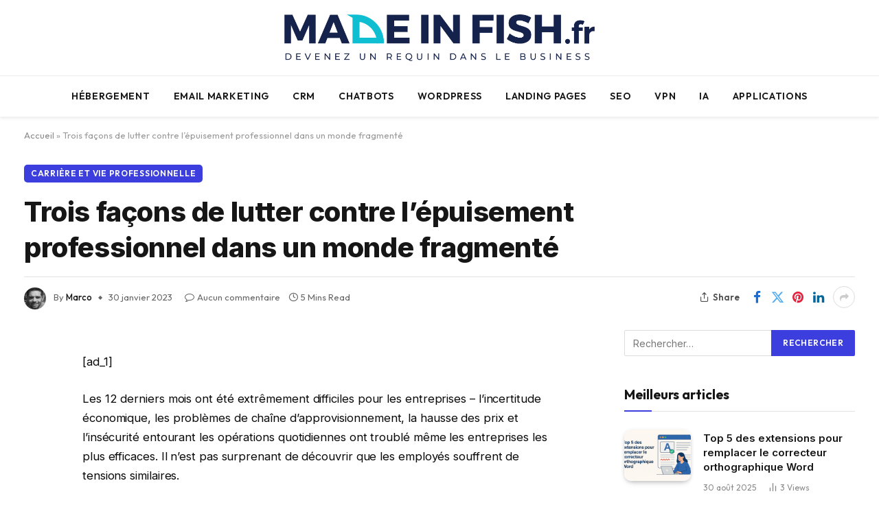

--- FILE ---
content_type: text/html; charset=UTF-8
request_url: https://madeinfish.fr/trois-facons-de-lutter-contre-lepuisement-professionnel-dans-un-monde-fragmente/
body_size: 19195
content:

<!DOCTYPE html>
<html lang="fr-FR" class="s-light site-s-light">

<head>

	<meta name='impact-site-verification' value='754e176d-cc15-418a-b177-2d27d4432db4'>

	
<!-- Google tag (gtag.js) -->
<script async src="https://www.googletagmanager.com/gtag/js?id=G-ZT5VL7YZV2"></script>
<script>
  window.dataLayer = window.dataLayer || [];
  function gtag(){dataLayer.push(arguments);}
  gtag('js', new Date());

  gtag('config', 'G-ZT5VL7YZV2');
</script>


<!-- wp:social-links --><ul class="wp-block-social-links"><!-- wp:social-link {"url":"https://gravatar.com/typical78800","service":"gravatar","rel":"me"} /--></ul><!-- /wp:social-links -->

	<meta charset="UTF-8" />
	<meta name="viewport" content="width=device-width, initial-scale=1" />
	<meta name='robots' content='index, follow, max-image-preview:large, max-snippet:-1, max-video-preview:-1' />

	<!-- This site is optimized with the Yoast SEO plugin v25.7 - https://yoast.com/wordpress/plugins/seo/ -->
	<title>Trois façons de lutter contre l&#039;épuisement professionnel dans un monde fragmenté - Made in Fish</title><link rel="preload" as="font" href="https://madeinfish.fr/wp-content/themes/smart-mag/css/icons/fonts/ts-icons.woff2?v3.2" type="font/woff2" crossorigin="anonymous" />
	<link rel="canonical" href="https://madeinfish.fr/trois-facons-de-lutter-contre-lepuisement-professionnel-dans-un-monde-fragmente/" />
	<meta property="og:locale" content="fr_FR" />
	<meta property="og:type" content="article" />
	<meta property="og:title" content="Trois façons de lutter contre l&#039;épuisement professionnel dans un monde fragmenté - Made in Fish" />
	<meta property="og:description" content="[ad_1] Les 12 derniers mois ont été extrêmement difficiles pour les entreprises &#8211; l&rsquo;incertitude économique, les problèmes de chaîne d&rsquo;approvisionnement, la hausse des prix et l&rsquo;insécurité entourant les opérations quotidiennes ont troublé même les entreprises les plus efficaces. Il n&rsquo;est pas surprenant de découvrir que les employés souffrent de tensions similaires. En réalité, 2022 a" />
	<meta property="og:url" content="https://madeinfish.fr/trois-facons-de-lutter-contre-lepuisement-professionnel-dans-un-monde-fragmente/" />
	<meta property="og:site_name" content="Made in Fish" />
	<meta property="article:published_time" content="2023-01-30T08:41:49+00:00" />
	<meta name="author" content="Marco" />
	<meta name="twitter:card" content="summary_large_image" />
	<meta name="twitter:label1" content="Écrit par" />
	<meta name="twitter:data1" content="Marco" />
	<meta name="twitter:label2" content="Durée de lecture estimée" />
	<meta name="twitter:data2" content="5 minutes" />
	<script type="application/ld+json" class="yoast-schema-graph">{"@context":"https://schema.org","@graph":[{"@type":"Article","@id":"https://madeinfish.fr/trois-facons-de-lutter-contre-lepuisement-professionnel-dans-un-monde-fragmente/#article","isPartOf":{"@id":"https://madeinfish.fr/trois-facons-de-lutter-contre-lepuisement-professionnel-dans-un-monde-fragmente/"},"author":{"name":"Marco","@id":"https://madeinfish.fr/#/schema/person/ab38bb3792ab1b9ba16c45cf7137d214"},"headline":"Trois façons de lutter contre l&rsquo;épuisement professionnel dans un monde fragmenté","datePublished":"2023-01-30T08:41:49+00:00","mainEntityOfPage":{"@id":"https://madeinfish.fr/trois-facons-de-lutter-contre-lepuisement-professionnel-dans-un-monde-fragmente/"},"wordCount":1128,"publisher":{"@id":"https://madeinfish.fr/#organization"},"articleSection":["Carrière et vie professionnelle"],"inLanguage":"fr-FR"},{"@type":"WebPage","@id":"https://madeinfish.fr/trois-facons-de-lutter-contre-lepuisement-professionnel-dans-un-monde-fragmente/","url":"https://madeinfish.fr/trois-facons-de-lutter-contre-lepuisement-professionnel-dans-un-monde-fragmente/","name":"Trois façons de lutter contre l'épuisement professionnel dans un monde fragmenté - Made in Fish","isPartOf":{"@id":"https://madeinfish.fr/#website"},"datePublished":"2023-01-30T08:41:49+00:00","breadcrumb":{"@id":"https://madeinfish.fr/trois-facons-de-lutter-contre-lepuisement-professionnel-dans-un-monde-fragmente/#breadcrumb"},"inLanguage":"fr-FR","potentialAction":[{"@type":"ReadAction","target":["https://madeinfish.fr/trois-facons-de-lutter-contre-lepuisement-professionnel-dans-un-monde-fragmente/"]}]},{"@type":"BreadcrumbList","@id":"https://madeinfish.fr/trois-facons-de-lutter-contre-lepuisement-professionnel-dans-un-monde-fragmente/#breadcrumb","itemListElement":[{"@type":"ListItem","position":1,"name":"Accueil","item":"https://madeinfish.fr/"},{"@type":"ListItem","position":2,"name":"Trois façons de lutter contre l&rsquo;épuisement professionnel dans un monde fragmenté"}]},{"@type":"WebSite","@id":"https://madeinfish.fr/#website","url":"https://madeinfish.fr/","name":"Made in Fish","description":"Devenez un requin dans le business","publisher":{"@id":"https://madeinfish.fr/#organization"},"potentialAction":[{"@type":"SearchAction","target":{"@type":"EntryPoint","urlTemplate":"https://madeinfish.fr/?s={search_term_string}"},"query-input":{"@type":"PropertyValueSpecification","valueRequired":true,"valueName":"search_term_string"}}],"inLanguage":"fr-FR"},{"@type":"Organization","@id":"https://madeinfish.fr/#organization","name":"Made in Fish","url":"https://madeinfish.fr/","logo":{"@type":"ImageObject","inLanguage":"fr-FR","@id":"https://madeinfish.fr/#/schema/logo/image/","url":"https://madeinfish.fr/wp-content/uploads/2022/07/Logo-3-transparent.png","contentUrl":"https://madeinfish.fr/wp-content/uploads/2022/07/Logo-3-transparent.png","width":1920,"height":1080,"caption":"Made in Fish"},"image":{"@id":"https://madeinfish.fr/#/schema/logo/image/"}},{"@type":"Person","@id":"https://madeinfish.fr/#/schema/person/ab38bb3792ab1b9ba16c45cf7137d214","name":"Marco","image":{"@type":"ImageObject","inLanguage":"fr-FR","@id":"https://madeinfish.fr/#/schema/person/image/","url":"https://secure.gravatar.com/avatar/30adf2818ddfdf72f8a534d7e3d03294331bc390a07340a54fdafb8732205345?s=96&d=mm&r=g","contentUrl":"https://secure.gravatar.com/avatar/30adf2818ddfdf72f8a534d7e3d03294331bc390a07340a54fdafb8732205345?s=96&d=mm&r=g","caption":"Marco"},"description":"Marco, 33 ans, passionné de technologie et de marketing. À travers ce blog, je partage des articles variés qui explorent des thématiques innovantes et inspirantes. Que ce soit pour décrypter les dernières tendances tech, approfondir les stratégies marketing ou aborder d'autres domaines qui me passionnent, mon objectif est de vous informer, vous inspirer et éveiller votre curiosité 🚀","sameAs":["https://madeinfish.fr"],"url":"https://madeinfish.fr/author/marco/"}]}</script>
	<!-- / Yoast SEO plugin. -->


<link rel='dns-prefetch' href='//fonts.googleapis.com' />
<link rel="alternate" type="application/rss+xml" title="Made in Fish &raquo; Flux" href="https://madeinfish.fr/feed/" />
<link rel="alternate" type="application/rss+xml" title="Made in Fish &raquo; Flux des commentaires" href="https://madeinfish.fr/comments/feed/" />
<link rel="alternate" title="oEmbed (JSON)" type="application/json+oembed" href="https://madeinfish.fr/wp-json/oembed/1.0/embed?url=https%3A%2F%2Fmadeinfish.fr%2Ftrois-facons-de-lutter-contre-lepuisement-professionnel-dans-un-monde-fragmente%2F" />
<link rel="alternate" title="oEmbed (XML)" type="text/xml+oembed" href="https://madeinfish.fr/wp-json/oembed/1.0/embed?url=https%3A%2F%2Fmadeinfish.fr%2Ftrois-facons-de-lutter-contre-lepuisement-professionnel-dans-un-monde-fragmente%2F&#038;format=xml" />
<style id='wp-img-auto-sizes-contain-inline-css' type='text/css'>
img:is([sizes=auto i],[sizes^="auto," i]){contain-intrinsic-size:3000px 1500px}
/*# sourceURL=wp-img-auto-sizes-contain-inline-css */
</style>
<style id='wp-emoji-styles-inline-css' type='text/css'>

	img.wp-smiley, img.emoji {
		display: inline !important;
		border: none !important;
		box-shadow: none !important;
		height: 1em !important;
		width: 1em !important;
		margin: 0 0.07em !important;
		vertical-align: -0.1em !important;
		background: none !important;
		padding: 0 !important;
	}
/*# sourceURL=wp-emoji-styles-inline-css */
</style>
<link rel='stylesheet' id='wp-block-library-css' href='https://madeinfish.fr/wp-includes/css/dist/block-library/style.min.css?ver=6.9' type='text/css' media='all' />
<style id='global-styles-inline-css' type='text/css'>
:root{--wp--preset--aspect-ratio--square: 1;--wp--preset--aspect-ratio--4-3: 4/3;--wp--preset--aspect-ratio--3-4: 3/4;--wp--preset--aspect-ratio--3-2: 3/2;--wp--preset--aspect-ratio--2-3: 2/3;--wp--preset--aspect-ratio--16-9: 16/9;--wp--preset--aspect-ratio--9-16: 9/16;--wp--preset--color--black: #000000;--wp--preset--color--cyan-bluish-gray: #abb8c3;--wp--preset--color--white: #ffffff;--wp--preset--color--pale-pink: #f78da7;--wp--preset--color--vivid-red: #cf2e2e;--wp--preset--color--luminous-vivid-orange: #ff6900;--wp--preset--color--luminous-vivid-amber: #fcb900;--wp--preset--color--light-green-cyan: #7bdcb5;--wp--preset--color--vivid-green-cyan: #00d084;--wp--preset--color--pale-cyan-blue: #8ed1fc;--wp--preset--color--vivid-cyan-blue: #0693e3;--wp--preset--color--vivid-purple: #9b51e0;--wp--preset--gradient--vivid-cyan-blue-to-vivid-purple: linear-gradient(135deg,rgb(6,147,227) 0%,rgb(155,81,224) 100%);--wp--preset--gradient--light-green-cyan-to-vivid-green-cyan: linear-gradient(135deg,rgb(122,220,180) 0%,rgb(0,208,130) 100%);--wp--preset--gradient--luminous-vivid-amber-to-luminous-vivid-orange: linear-gradient(135deg,rgb(252,185,0) 0%,rgb(255,105,0) 100%);--wp--preset--gradient--luminous-vivid-orange-to-vivid-red: linear-gradient(135deg,rgb(255,105,0) 0%,rgb(207,46,46) 100%);--wp--preset--gradient--very-light-gray-to-cyan-bluish-gray: linear-gradient(135deg,rgb(238,238,238) 0%,rgb(169,184,195) 100%);--wp--preset--gradient--cool-to-warm-spectrum: linear-gradient(135deg,rgb(74,234,220) 0%,rgb(151,120,209) 20%,rgb(207,42,186) 40%,rgb(238,44,130) 60%,rgb(251,105,98) 80%,rgb(254,248,76) 100%);--wp--preset--gradient--blush-light-purple: linear-gradient(135deg,rgb(255,206,236) 0%,rgb(152,150,240) 100%);--wp--preset--gradient--blush-bordeaux: linear-gradient(135deg,rgb(254,205,165) 0%,rgb(254,45,45) 50%,rgb(107,0,62) 100%);--wp--preset--gradient--luminous-dusk: linear-gradient(135deg,rgb(255,203,112) 0%,rgb(199,81,192) 50%,rgb(65,88,208) 100%);--wp--preset--gradient--pale-ocean: linear-gradient(135deg,rgb(255,245,203) 0%,rgb(182,227,212) 50%,rgb(51,167,181) 100%);--wp--preset--gradient--electric-grass: linear-gradient(135deg,rgb(202,248,128) 0%,rgb(113,206,126) 100%);--wp--preset--gradient--midnight: linear-gradient(135deg,rgb(2,3,129) 0%,rgb(40,116,252) 100%);--wp--preset--font-size--small: 13px;--wp--preset--font-size--medium: 20px;--wp--preset--font-size--large: 36px;--wp--preset--font-size--x-large: 42px;--wp--preset--spacing--20: 0.44rem;--wp--preset--spacing--30: 0.67rem;--wp--preset--spacing--40: 1rem;--wp--preset--spacing--50: 1.5rem;--wp--preset--spacing--60: 2.25rem;--wp--preset--spacing--70: 3.38rem;--wp--preset--spacing--80: 5.06rem;--wp--preset--shadow--natural: 6px 6px 9px rgba(0, 0, 0, 0.2);--wp--preset--shadow--deep: 12px 12px 50px rgba(0, 0, 0, 0.4);--wp--preset--shadow--sharp: 6px 6px 0px rgba(0, 0, 0, 0.2);--wp--preset--shadow--outlined: 6px 6px 0px -3px rgb(255, 255, 255), 6px 6px rgb(0, 0, 0);--wp--preset--shadow--crisp: 6px 6px 0px rgb(0, 0, 0);}:where(.is-layout-flex){gap: 0.5em;}:where(.is-layout-grid){gap: 0.5em;}body .is-layout-flex{display: flex;}.is-layout-flex{flex-wrap: wrap;align-items: center;}.is-layout-flex > :is(*, div){margin: 0;}body .is-layout-grid{display: grid;}.is-layout-grid > :is(*, div){margin: 0;}:where(.wp-block-columns.is-layout-flex){gap: 2em;}:where(.wp-block-columns.is-layout-grid){gap: 2em;}:where(.wp-block-post-template.is-layout-flex){gap: 1.25em;}:where(.wp-block-post-template.is-layout-grid){gap: 1.25em;}.has-black-color{color: var(--wp--preset--color--black) !important;}.has-cyan-bluish-gray-color{color: var(--wp--preset--color--cyan-bluish-gray) !important;}.has-white-color{color: var(--wp--preset--color--white) !important;}.has-pale-pink-color{color: var(--wp--preset--color--pale-pink) !important;}.has-vivid-red-color{color: var(--wp--preset--color--vivid-red) !important;}.has-luminous-vivid-orange-color{color: var(--wp--preset--color--luminous-vivid-orange) !important;}.has-luminous-vivid-amber-color{color: var(--wp--preset--color--luminous-vivid-amber) !important;}.has-light-green-cyan-color{color: var(--wp--preset--color--light-green-cyan) !important;}.has-vivid-green-cyan-color{color: var(--wp--preset--color--vivid-green-cyan) !important;}.has-pale-cyan-blue-color{color: var(--wp--preset--color--pale-cyan-blue) !important;}.has-vivid-cyan-blue-color{color: var(--wp--preset--color--vivid-cyan-blue) !important;}.has-vivid-purple-color{color: var(--wp--preset--color--vivid-purple) !important;}.has-black-background-color{background-color: var(--wp--preset--color--black) !important;}.has-cyan-bluish-gray-background-color{background-color: var(--wp--preset--color--cyan-bluish-gray) !important;}.has-white-background-color{background-color: var(--wp--preset--color--white) !important;}.has-pale-pink-background-color{background-color: var(--wp--preset--color--pale-pink) !important;}.has-vivid-red-background-color{background-color: var(--wp--preset--color--vivid-red) !important;}.has-luminous-vivid-orange-background-color{background-color: var(--wp--preset--color--luminous-vivid-orange) !important;}.has-luminous-vivid-amber-background-color{background-color: var(--wp--preset--color--luminous-vivid-amber) !important;}.has-light-green-cyan-background-color{background-color: var(--wp--preset--color--light-green-cyan) !important;}.has-vivid-green-cyan-background-color{background-color: var(--wp--preset--color--vivid-green-cyan) !important;}.has-pale-cyan-blue-background-color{background-color: var(--wp--preset--color--pale-cyan-blue) !important;}.has-vivid-cyan-blue-background-color{background-color: var(--wp--preset--color--vivid-cyan-blue) !important;}.has-vivid-purple-background-color{background-color: var(--wp--preset--color--vivid-purple) !important;}.has-black-border-color{border-color: var(--wp--preset--color--black) !important;}.has-cyan-bluish-gray-border-color{border-color: var(--wp--preset--color--cyan-bluish-gray) !important;}.has-white-border-color{border-color: var(--wp--preset--color--white) !important;}.has-pale-pink-border-color{border-color: var(--wp--preset--color--pale-pink) !important;}.has-vivid-red-border-color{border-color: var(--wp--preset--color--vivid-red) !important;}.has-luminous-vivid-orange-border-color{border-color: var(--wp--preset--color--luminous-vivid-orange) !important;}.has-luminous-vivid-amber-border-color{border-color: var(--wp--preset--color--luminous-vivid-amber) !important;}.has-light-green-cyan-border-color{border-color: var(--wp--preset--color--light-green-cyan) !important;}.has-vivid-green-cyan-border-color{border-color: var(--wp--preset--color--vivid-green-cyan) !important;}.has-pale-cyan-blue-border-color{border-color: var(--wp--preset--color--pale-cyan-blue) !important;}.has-vivid-cyan-blue-border-color{border-color: var(--wp--preset--color--vivid-cyan-blue) !important;}.has-vivid-purple-border-color{border-color: var(--wp--preset--color--vivid-purple) !important;}.has-vivid-cyan-blue-to-vivid-purple-gradient-background{background: var(--wp--preset--gradient--vivid-cyan-blue-to-vivid-purple) !important;}.has-light-green-cyan-to-vivid-green-cyan-gradient-background{background: var(--wp--preset--gradient--light-green-cyan-to-vivid-green-cyan) !important;}.has-luminous-vivid-amber-to-luminous-vivid-orange-gradient-background{background: var(--wp--preset--gradient--luminous-vivid-amber-to-luminous-vivid-orange) !important;}.has-luminous-vivid-orange-to-vivid-red-gradient-background{background: var(--wp--preset--gradient--luminous-vivid-orange-to-vivid-red) !important;}.has-very-light-gray-to-cyan-bluish-gray-gradient-background{background: var(--wp--preset--gradient--very-light-gray-to-cyan-bluish-gray) !important;}.has-cool-to-warm-spectrum-gradient-background{background: var(--wp--preset--gradient--cool-to-warm-spectrum) !important;}.has-blush-light-purple-gradient-background{background: var(--wp--preset--gradient--blush-light-purple) !important;}.has-blush-bordeaux-gradient-background{background: var(--wp--preset--gradient--blush-bordeaux) !important;}.has-luminous-dusk-gradient-background{background: var(--wp--preset--gradient--luminous-dusk) !important;}.has-pale-ocean-gradient-background{background: var(--wp--preset--gradient--pale-ocean) !important;}.has-electric-grass-gradient-background{background: var(--wp--preset--gradient--electric-grass) !important;}.has-midnight-gradient-background{background: var(--wp--preset--gradient--midnight) !important;}.has-small-font-size{font-size: var(--wp--preset--font-size--small) !important;}.has-medium-font-size{font-size: var(--wp--preset--font-size--medium) !important;}.has-large-font-size{font-size: var(--wp--preset--font-size--large) !important;}.has-x-large-font-size{font-size: var(--wp--preset--font-size--x-large) !important;}
/*# sourceURL=global-styles-inline-css */
</style>

<style id='classic-theme-styles-inline-css' type='text/css'>
/*! This file is auto-generated */
.wp-block-button__link{color:#fff;background-color:#32373c;border-radius:9999px;box-shadow:none;text-decoration:none;padding:calc(.667em + 2px) calc(1.333em + 2px);font-size:1.125em}.wp-block-file__button{background:#32373c;color:#fff;text-decoration:none}
/*# sourceURL=/wp-includes/css/classic-themes.min.css */
</style>
<link rel='stylesheet' id='ez-toc-css' href='https://madeinfish.fr/wp-content/plugins/easy-table-of-contents/assets/css/screen.min.css?ver=2.0.76' type='text/css' media='all' />
<style id='ez-toc-inline-css' type='text/css'>
div#ez-toc-container .ez-toc-title {font-size: 150%;}div#ez-toc-container .ez-toc-title {font-weight: 700;}div#ez-toc-container ul li , div#ez-toc-container ul li a {font-size: 95%;}div#ez-toc-container ul li , div#ez-toc-container ul li a {font-weight: 500;}div#ez-toc-container nav ul ul li {font-size: 90%;}div#ez-toc-container {background: #fff;border: 1px solid #ddd;width: 100%;}div#ez-toc-container p.ez-toc-title , #ez-toc-container .ez_toc_custom_title_icon , #ez-toc-container .ez_toc_custom_toc_icon {color: #3d40db;}div#ez-toc-container ul.ez-toc-list a {color: #3d40db;}div#ez-toc-container ul.ez-toc-list a:hover {color: #2a6496;}div#ez-toc-container ul.ez-toc-list a:visited {color: #428bca;}
.ez-toc-container-direction {direction: ltr;}.ez-toc-counter ul{counter-reset: item ;}.ez-toc-counter nav ul li a::before {content: counters(item, '.', decimal) '. ';display: inline-block;counter-increment: item;flex-grow: 0;flex-shrink: 0;margin-right: .2em; float: left; }.ez-toc-widget-direction {direction: ltr;}.ez-toc-widget-container ul{counter-reset: item ;}.ez-toc-widget-container nav ul li a::before {content: counters(item, '.', decimal) '. ';display: inline-block;counter-increment: item;flex-grow: 0;flex-shrink: 0;margin-right: .2em; float: left; }
/*# sourceURL=ez-toc-inline-css */
</style>
<link rel='stylesheet' id='smartmag-core-css' href='https://madeinfish.fr/wp-content/themes/smart-mag/style.css?ver=10.2.1' type='text/css' media='all' />
<style id='smartmag-core-inline-css' type='text/css'>
:root { --c-main: #3c3fde;
--c-main-rgb: 60,63,222;
--text-font: "Inter", system-ui, -apple-system, "Segoe UI", Arial, sans-serif;
--body-font: "Inter", system-ui, -apple-system, "Segoe UI", Arial, sans-serif;
--ui-font: "Outfit", system-ui, -apple-system, "Segoe UI", Arial, sans-serif;
--title-font: "Outfit", system-ui, -apple-system, "Segoe UI", Arial, sans-serif;
--h-font: "Outfit", system-ui, -apple-system, "Segoe UI", Arial, sans-serif;
--title-font: var(--ui-font);
--h-font: var(--ui-font);
--text-h-font: var(--h-font);
--title-font: "Inter", system-ui, -apple-system, "Segoe UI", Arial, sans-serif;
--title-size-xs: 15px;
--title-size-m: 19px;
--main-width: 1240px;
--p-title-space: 11px;
--c-excerpts: #474747;
--excerpt-size: 14px; }
.s-dark body { background-color: #101016; }
.post-title:not(._) { line-height: 1.4; }
:root { --wrap-padding: 35px; }
:root { --sidebar-width: 336px; }
.ts-row, .has-el-gap { --sidebar-c-width: calc(var(--sidebar-width) + var(--grid-gutter-h) + var(--sidebar-c-pad)); }
.smart-head-main { --c-shadow: rgba(0,0,0,0.07); }
.smart-head-main .smart-head-bot { border-top-width: 1px; border-top-color: #ededed; }
.s-dark .smart-head-main .smart-head-bot,
.smart-head-main .s-dark.smart-head-bot { border-top-color: #2d2d2d; }
.navigation-main .menu > li > a { letter-spacing: 0.05em; }
.post-meta .text-in, .post-meta .post-cat > a { font-size: 11px; }
.post-meta .post-cat > a { font-weight: 600; }
.post-meta { --p-meta-sep: "\25c6"; --p-meta-sep-pad: 7px; }
.post-meta .meta-item:before { transform: scale(.65); }
.l-post { --media-radius: 10px; }
.cat-labels .category { font-weight: 600; letter-spacing: 0.06em; border-radius: 5px; padding-top: 2px; padding-bottom: 2px; padding-left: 10px; padding-right: 10px; }
.block-head-c .heading { font-size: 19px; text-transform: initial; }
.block-head-e3 .heading { font-size: 22px; }
.load-button { padding-top: 13px; padding-bottom: 13px; padding-left: 13px; padding-right: 13px; border-radius: 20px; }
.loop-grid-base .media { margin-bottom: 20px; }
.loop-grid .l-post { border-radius: 10px; overflow: hidden; }
.has-nums .l-post { --num-font: "Outfit", system-ui, -apple-system, "Segoe UI", Arial, sans-serif; }
.has-nums-a .l-post .post-title:before,
.has-nums-b .l-post .content:before { font-weight: 500; }
.has-nums-c .l-post .post-title:before,
.has-nums-c .l-post .content:before { font-size: 18px; }
.loop-list-card .l-post { border-radius: 10px; overflow: hidden; }
.loop-small .ratio-is-custom { padding-bottom: calc(100% / 1.3); }
.loop-small .media { width: 30%; max-width: 50%; }
.loop-small .media:not(i) { max-width: 97px; }
.single-featured .featured, .the-post-header .featured { border-radius: 10px; --media-radius: 10px; overflow: hidden; }
.post-meta-single .meta-item, .post-meta-single .text-in { font-size: 13px; }
.the-post-header .post-meta .post-title { font-family: var(--body-font); font-weight: 800; line-height: 1.3; letter-spacing: -0.01em; }
.entry-content { letter-spacing: -0.005em; }
.site-s-light .entry-content { color: #0a0a0a; }
:where(.entry-content) a { text-decoration: underline; text-underline-offset: 4px; text-decoration-thickness: 2px; }
.review-box .overall { border-radius: 8px; }
.review-box .rating-bar, .review-box .bar { height: 18px; border-radius: 8px; }
.review-box .label { font-size: 15px; }
.s-head-large .sub-title { font-size: 19px; }
.s-post-large .post-content-wrap { display: grid; grid-template-columns: minmax(0, 1fr); }
.s-post-large .entry-content { max-width: min(100%, calc(750px + var(--p-spacious-pad)*2)); justify-self: center; }
.category .feat-grid { --grid-gap: 10px; }
.spc-newsletter { --box-roundness: 10px; }
@media (min-width: 1200px) { .breadcrumbs { font-size: 13px; }
.post-content h2 { font-size: 27px; }
.post-content h3 { font-size: 23px; } }
@media (min-width: 941px) and (max-width: 1200px) { :root { --sidebar-width: 300px; }
.ts-row, .has-el-gap { --sidebar-c-width: calc(var(--sidebar-width) + var(--grid-gutter-h) + var(--sidebar-c-pad)); } }
@media (min-width: 768px) and (max-width: 940px) { .ts-contain, .main { padding-left: 35px; padding-right: 35px; }
.layout-boxed-inner { --wrap-padding: 35px; }
:root { --wrap-padding: 35px; } }
@media (max-width: 767px) { .ts-contain, .main { padding-left: 25px; padding-right: 25px; }
.layout-boxed-inner { --wrap-padding: 25px; }
:root { --wrap-padding: 25px; }
.block-head-e3 .heading { font-size: 18px; } }
@media (min-width: 940px) and (max-width: 1300px) { :root { --wrap-padding: min(35px, 5vw); } }


/*# sourceURL=smartmag-core-inline-css */
</style>
<link rel='stylesheet' id='smartmag-magnific-popup-css' href='https://madeinfish.fr/wp-content/themes/smart-mag/css/lightbox.css?ver=10.2.1' type='text/css' media='all' />
<link rel='stylesheet' id='smartmag-icons-css' href='https://madeinfish.fr/wp-content/themes/smart-mag/css/icons/icons.css?ver=10.2.1' type='text/css' media='all' />
<link rel='stylesheet' id='smartmag-gfonts-custom-css' href='https://fonts.googleapis.com/css?family=Inter%3A400%2C500%2C600%2C700%2C800%7COutfit%3A400%2C500%2C600%2C700&#038;display=swap' type='text/css' media='all' />
<script type="text/javascript" id="smartmag-lazy-inline-js-after">
/* <![CDATA[ */
/**
 * @copyright ThemeSphere
 * @preserve
 */
var BunyadLazy={};BunyadLazy.load=function(){function a(e,n){var t={};e.dataset.bgset&&e.dataset.sizes?(t.sizes=e.dataset.sizes,t.srcset=e.dataset.bgset):t.src=e.dataset.bgsrc,function(t){var a=t.dataset.ratio;if(0<a){const e=t.parentElement;if(e.classList.contains("media-ratio")){const n=e.style;n.getPropertyValue("--a-ratio")||(n.paddingBottom=100/a+"%")}}}(e);var a,o=document.createElement("img");for(a in o.onload=function(){var t="url('"+(o.currentSrc||o.src)+"')",a=e.style;a.backgroundImage!==t&&requestAnimationFrame(()=>{a.backgroundImage=t,n&&n()}),o.onload=null,o.onerror=null,o=null},o.onerror=o.onload,t)o.setAttribute(a,t[a]);o&&o.complete&&0<o.naturalWidth&&o.onload&&o.onload()}function e(t){t.dataset.loaded||a(t,()=>{document.dispatchEvent(new Event("lazyloaded")),t.dataset.loaded=1})}function n(t){"complete"===document.readyState?t():window.addEventListener("load",t)}return{initEarly:function(){var t,a=()=>{document.querySelectorAll(".img.bg-cover:not(.lazyload)").forEach(e)};"complete"!==document.readyState?(t=setInterval(a,150),n(()=>{a(),clearInterval(t)})):a()},callOnLoad:n,initBgImages:function(t){t&&n(()=>{document.querySelectorAll(".img.bg-cover").forEach(e)})},bgLoad:a}}(),BunyadLazy.load.initEarly();
//# sourceURL=smartmag-lazy-inline-js-after
/* ]]> */
</script>
<script type="text/javascript" src="https://madeinfish.fr/wp-includes/js/jquery/jquery.min.js?ver=3.7.1" id="jquery-core-js"></script>
<script type="text/javascript" src="https://madeinfish.fr/wp-includes/js/jquery/jquery-migrate.min.js?ver=3.4.1" id="jquery-migrate-js"></script>
<script type="text/javascript" src="https://madeinfish.fr/wp-content/plugins/sphere-post-views/assets/js/post-views.js?ver=1.0.1" id="sphere-post-views-js"></script>
<script type="text/javascript" id="sphere-post-views-js-after">
/* <![CDATA[ */
var Sphere_PostViews = {"ajaxUrl":"https:\/\/madeinfish.fr\/wp-admin\/admin-ajax.php?sphere_post_views=1","sampling":0,"samplingRate":10,"repeatCountDelay":0,"postID":2206,"token":"1d0a087404"}
//# sourceURL=sphere-post-views-js-after
/* ]]> */
</script>
<link rel="https://api.w.org/" href="https://madeinfish.fr/wp-json/" /><link rel="alternate" title="JSON" type="application/json" href="https://madeinfish.fr/wp-json/wp/v2/posts/2206" /><link rel="EditURI" type="application/rsd+xml" title="RSD" href="https://madeinfish.fr/xmlrpc.php?rsd" />
<meta name="generator" content="WordPress 6.9" />
<link rel='shortlink' href='https://madeinfish.fr/?p=2206' />
<link rel="icon" type="image/png" href="/wp-content/uploads/fbrfg/favicon-96x96.png" sizes="96x96" />
<link rel="icon" type="image/svg+xml" href="/wp-content/uploads/fbrfg/favicon.svg" />
<link rel="shortcut icon" href="/wp-content/uploads/fbrfg/favicon.ico" />
<link rel="apple-touch-icon" sizes="180x180" href="/wp-content/uploads/fbrfg/apple-touch-icon.png" />
<link rel="manifest" href="/wp-content/uploads/fbrfg/site.webmanifest" />
		<script>
		var BunyadSchemeKey = 'bunyad-scheme';
		(() => {
			const d = document.documentElement;
			const c = d.classList;
			var scheme = localStorage.getItem(BunyadSchemeKey);
			
			if (scheme) {
				d.dataset.origClass = c;
				scheme === 'dark' ? c.remove('s-light', 'site-s-light') : c.remove('s-dark', 'site-s-dark');
				c.add('site-s-' + scheme, 's-' + scheme);
			}
		})();
		</script>
		<meta name="generator" content="Elementor 3.31.3; features: additional_custom_breakpoints, e_element_cache; settings: css_print_method-external, google_font-enabled, font_display-auto">
			<style>
				.e-con.e-parent:nth-of-type(n+4):not(.e-lazyloaded):not(.e-no-lazyload),
				.e-con.e-parent:nth-of-type(n+4):not(.e-lazyloaded):not(.e-no-lazyload) * {
					background-image: none !important;
				}
				@media screen and (max-height: 1024px) {
					.e-con.e-parent:nth-of-type(n+3):not(.e-lazyloaded):not(.e-no-lazyload),
					.e-con.e-parent:nth-of-type(n+3):not(.e-lazyloaded):not(.e-no-lazyload) * {
						background-image: none !important;
					}
				}
				@media screen and (max-height: 640px) {
					.e-con.e-parent:nth-of-type(n+2):not(.e-lazyloaded):not(.e-no-lazyload),
					.e-con.e-parent:nth-of-type(n+2):not(.e-lazyloaded):not(.e-no-lazyload) * {
						background-image: none !important;
					}
				}
			</style>
			<link rel="icon" href="https://madeinfish.fr/wp-content/uploads/2024/12/cropped-Logo-3-icone-32x32.png" sizes="32x32" />
<link rel="icon" href="https://madeinfish.fr/wp-content/uploads/2024/12/cropped-Logo-3-icone-192x192.png" sizes="192x192" />
<link rel="apple-touch-icon" href="https://madeinfish.fr/wp-content/uploads/2024/12/cropped-Logo-3-icone-180x180.png" />
<meta name="msapplication-TileImage" content="https://madeinfish.fr/wp-content/uploads/2024/12/cropped-Logo-3-icone-270x270.png" />
		<style type="text/css" id="wp-custom-css">
			.logo-is-image {
	width:75%;
}		</style>
		

</head>

<body data-rsssl=1 class="wp-singular post-template-default single single-post postid-2206 single-format-standard wp-theme-smart-mag right-sidebar post-layout-large-b post-cat-32 has-lb has-lb-sm ts-img-hov-fade layout-normal elementor-default elementor-kit-2450">




<div class="main-wrap">

	
<div class="off-canvas-backdrop"></div>
<div class="mobile-menu-container off-canvas s-dark hide-menu-lg" id="off-canvas">

	<div class="off-canvas-head">
		<a href="#" class="close">
			<span class="visuallyhidden">Close Menu</span>
			<i class="tsi tsi-times"></i>
		</a>

		<div class="ts-logo">
					</div>
	</div>

	<div class="off-canvas-content">

					<ul class="mobile-menu"></ul>
		
					<div class="off-canvas-widgets">
				
		<div id="smartmag-block-newsletter-2" class="widget ts-block-widget smartmag-widget-newsletter">		
		<div class="block">
			<div class="block-newsletter ">
	<div class="spc-newsletter spc-newsletter-b spc-newsletter-center spc-newsletter-sm">

		<div class="bg-wrap"></div>

		
		<div class="inner">

			
			
			<h3 class="heading">
				Subscribe to Updates			</h3>

							<div class="base-text message">
					<p>Get the latest creative news from FooBar about art, design and business.</p>
</div>
			
							<form method="post" action="" class="form fields-style fields-full" target="_blank">
					<div class="main-fields">
						<p class="field-email">
							<input type="email" name="EMAIL" placeholder="Your email address.." required />
						</p>
						
						<p class="field-submit">
							<input type="submit" value="Subscribe" />
						</p>
					</div>

											<p class="disclaimer">
							<label>
																	<input type="checkbox" name="privacy" required />
								
								By signing up, you agree to the our terms and our <a href="#">Privacy Policy</a> agreement.							</label>
						</p>
									</form>
			
			
		</div>
	</div>
</div>		</div>

		</div>
		<div id="smartmag-block-posts-small-3" class="widget ts-block-widget smartmag-widget-posts-small">		
		<div class="block">
					<section class="block-wrap block-posts-small block-sc mb-none has-media-shadows" data-id="1">

			<div class="widget-title block-head block-head-ac block-head-b"><h5 class="heading">What's Hot</h5></div>	
			<div class="block-content">
				
	<div class="loop loop-small loop-small-a loop-sep loop-small-sep grid grid-1 md:grid-1 sm:grid-1 xs:grid-1">

					
<article class="l-post small-post small-a-post m-pos-left">

	
			<div class="media">

		
			<a href="https://madeinfish.fr/word-suffit-il-decouvrez-merciapp/" class="image-link media-ratio ratio-is-custom" title="Le correcteur orthographe Word suffit-il ? Découvrez pourquoi MerciApp change tout"><span data-bgsrc="https://madeinfish.fr/wp-content/uploads/2025/10/word-suffit-il-decouvrez-merciapp-dph-300x205.jpg" class="img bg-cover wp-post-image attachment-medium size-medium lazyload" data-bgset="https://madeinfish.fr/wp-content/uploads/2025/10/word-suffit-il-decouvrez-merciapp-dph-300x205.jpg 300w, https://madeinfish.fr/wp-content/uploads/2025/10/word-suffit-il-decouvrez-merciapp-dph-1024x701.jpg 1024w, https://madeinfish.fr/wp-content/uploads/2025/10/word-suffit-il-decouvrez-merciapp-dph-768x525.jpg 768w, https://madeinfish.fr/wp-content/uploads/2025/10/word-suffit-il-decouvrez-merciapp-dph-150x103.jpg 150w, https://madeinfish.fr/wp-content/uploads/2025/10/word-suffit-il-decouvrez-merciapp-dph-450x308.jpg 450w, https://madeinfish.fr/wp-content/uploads/2025/10/word-suffit-il-decouvrez-merciapp-dph-1200x821.jpg 1200w, https://madeinfish.fr/wp-content/uploads/2025/10/word-suffit-il-decouvrez-merciapp-dph.jpg 1216w" data-sizes="(max-width: 122px) 100vw, 122px"></span></a>			
			
			
			
		
		</div>
	

	
		<div class="content">

			<div class="post-meta post-meta-a post-meta-left has-below"><h4 class="is-title post-title"><a href="https://madeinfish.fr/word-suffit-il-decouvrez-merciapp/">Le correcteur orthographe Word suffit-il ? Découvrez pourquoi MerciApp change tout</a></h4><div class="post-meta-items meta-below"><span class="meta-item date"><span class="date-link"><time class="post-date" datetime="2025-10-16T11:01:19+02:00">16 octobre 2025</time></span></span></div></div>			
			
			
		</div>

	
</article>	
					
<article class="l-post small-post small-a-post m-pos-left">

	
			<div class="media">

		
			<a href="https://madeinfish.fr/5-raisons-de-choisir-merciapp-en-2025/" class="image-link media-ratio ratio-is-custom" title="5 raisons de passer de Word à MerciApp pour vos corrections en 2025"><span data-bgsrc="https://madeinfish.fr/wp-content/uploads/2025/10/5-raisons-de-choisir-merciapp-en-2025-upg-300x205.jpg" class="img bg-cover wp-post-image attachment-medium size-medium lazyload" data-bgset="https://madeinfish.fr/wp-content/uploads/2025/10/5-raisons-de-choisir-merciapp-en-2025-upg-300x205.jpg 300w, https://madeinfish.fr/wp-content/uploads/2025/10/5-raisons-de-choisir-merciapp-en-2025-upg-1024x701.jpg 1024w, https://madeinfish.fr/wp-content/uploads/2025/10/5-raisons-de-choisir-merciapp-en-2025-upg-768x525.jpg 768w, https://madeinfish.fr/wp-content/uploads/2025/10/5-raisons-de-choisir-merciapp-en-2025-upg-150x103.jpg 150w, https://madeinfish.fr/wp-content/uploads/2025/10/5-raisons-de-choisir-merciapp-en-2025-upg-450x308.jpg 450w, https://madeinfish.fr/wp-content/uploads/2025/10/5-raisons-de-choisir-merciapp-en-2025-upg-1200x821.jpg 1200w, https://madeinfish.fr/wp-content/uploads/2025/10/5-raisons-de-choisir-merciapp-en-2025-upg.jpg 1216w" data-sizes="(max-width: 122px) 100vw, 122px"></span></a>			
			
			
			
		
		</div>
	

	
		<div class="content">

			<div class="post-meta post-meta-a post-meta-left has-below"><h4 class="is-title post-title"><a href="https://madeinfish.fr/5-raisons-de-choisir-merciapp-en-2025/">5 raisons de passer de Word à MerciApp pour vos corrections en 2025</a></h4><div class="post-meta-items meta-below"><span class="meta-item date"><span class="date-link"><time class="post-date" datetime="2025-10-15T12:09:13+02:00">15 octobre 2025</time></span></span></div></div>			
			
			
		</div>

	
</article>	
					
<article class="l-post small-post small-a-post m-pos-left">

	
			<div class="media">

		
			<a href="https://madeinfish.fr/merciapp-vs-word-la-difference-essentielle/" class="image-link media-ratio ratio-is-custom" title="MerciApp vs le correcteur Word &#8211; la différence que tout rédacteur devrait connaître"><span data-bgsrc="https://madeinfish.fr/wp-content/uploads/2025/10/merciapp-vs-word-la-difference-essentielle-vkg-300x205.jpg" class="img bg-cover wp-post-image attachment-medium size-medium lazyload" data-bgset="https://madeinfish.fr/wp-content/uploads/2025/10/merciapp-vs-word-la-difference-essentielle-vkg-300x205.jpg 300w, https://madeinfish.fr/wp-content/uploads/2025/10/merciapp-vs-word-la-difference-essentielle-vkg-1024x701.jpg 1024w, https://madeinfish.fr/wp-content/uploads/2025/10/merciapp-vs-word-la-difference-essentielle-vkg-768x525.jpg 768w, https://madeinfish.fr/wp-content/uploads/2025/10/merciapp-vs-word-la-difference-essentielle-vkg-150x103.jpg 150w, https://madeinfish.fr/wp-content/uploads/2025/10/merciapp-vs-word-la-difference-essentielle-vkg-450x308.jpg 450w, https://madeinfish.fr/wp-content/uploads/2025/10/merciapp-vs-word-la-difference-essentielle-vkg-1200x821.jpg 1200w, https://madeinfish.fr/wp-content/uploads/2025/10/merciapp-vs-word-la-difference-essentielle-vkg.jpg 1216w" data-sizes="(max-width: 122px) 100vw, 122px"></span></a>			
			
			
			
		
		</div>
	

	
		<div class="content">

			<div class="post-meta post-meta-a post-meta-left has-below"><h4 class="is-title post-title"><a href="https://madeinfish.fr/merciapp-vs-word-la-difference-essentielle/">MerciApp vs le correcteur Word &#8211; la différence que tout rédacteur devrait connaître</a></h4><div class="post-meta-items meta-below"><span class="meta-item date"><span class="date-link"><time class="post-date" datetime="2025-10-14T11:04:24+02:00">14 octobre 2025</time></span></span></div></div>			
			
			
		</div>

	
</article>	
		
	</div>

					</div>

		</section>
				</div>

		</div>			</div>
		
		
		<div class="spc-social-block spc-social spc-social-b smart-head-social">
		
			
				<a href="#" class="link service s-facebook" target="_blank" rel="nofollow noopener">
					<i class="icon tsi tsi-facebook"></i>					<span class="visuallyhidden">Facebook</span>
				</a>
									
			
				<a href="#" class="link service s-twitter" target="_blank" rel="nofollow noopener">
					<i class="icon tsi tsi-twitter"></i>					<span class="visuallyhidden">X (Twitter)</span>
				</a>
									
			
				<a href="#" class="link service s-instagram" target="_blank" rel="nofollow noopener">
					<i class="icon tsi tsi-instagram"></i>					<span class="visuallyhidden">Instagram</span>
				</a>
									
			
		</div>

		
	</div>

</div>
<div class="smart-head smart-head-b smart-head-main" id="smart-head" data-sticky="auto" data-sticky-type="smart" data-sticky-full>
	
	<div class="smart-head-row smart-head-mid smart-head-row-3 is-light smart-head-row-full">

		<div class="inner wrap">

							
				<div class="items items-left empty">
								</div>

							
				<div class="items items-center ">
					<a href="https://madeinfish.fr/" title="Made in Fish" rel="home" class="logo-link ts-logo logo-is-image">
		<span>
			
				
					<img src="https://madeinfish.fr/wp-content/uploads/2022/07/Logo-3-transparent-1.png" class="logo-image logo-image-dark" alt="Made in Fish" width="1668" height="249"/><img src="https://madeinfish.fr/wp-content/uploads/2022/07/Logo-3-transparent-1.png" class="logo-image" alt="Made in Fish" width="1668" height="249"/>
									 
					</span>
	</a>				</div>

							
				<div class="items items-right empty">
								</div>

						
		</div>
	</div>

	
	<div class="smart-head-row smart-head-bot smart-head-row-3 is-light has-center-nav smart-head-row-full">

		<div class="inner wrap">

							
				<div class="items items-left empty">
								</div>

							
				<div class="items items-center ">
					<div class="nav-wrap">
		<nav class="navigation navigation-main nav-hov-a">
			<ul id="menu-main" class="menu"><li id="menu-item-8022" class="menu-item menu-item-type-taxonomy menu-item-object-category menu-cat-64 menu-item-8022"><a href="https://madeinfish.fr/category/hebergement/">Hébergement</a></li>
<li id="menu-item-8021" class="menu-item menu-item-type-taxonomy menu-item-object-category menu-cat-66 menu-item-8021"><a href="https://madeinfish.fr/category/email-marketing/">Email Marketing</a></li>
<li id="menu-item-8019" class="menu-item menu-item-type-taxonomy menu-item-object-category menu-cat-65 menu-item-8019"><a href="https://madeinfish.fr/category/crm/">CRM</a></li>
<li id="menu-item-8018" class="menu-item menu-item-type-taxonomy menu-item-object-category menu-cat-72 menu-item-8018"><a href="https://madeinfish.fr/category/chatbots/">Chatbots</a></li>
<li id="menu-item-8026" class="menu-item menu-item-type-taxonomy menu-item-object-category menu-cat-70 menu-item-8026"><a href="https://madeinfish.fr/category/wordpress/">WordPress</a></li>
<li id="menu-item-8023" class="menu-item menu-item-type-taxonomy menu-item-object-category menu-cat-69 menu-item-8023"><a href="https://madeinfish.fr/category/landing-pages/">Landing pages</a></li>
<li id="menu-item-8024" class="menu-item menu-item-type-taxonomy menu-item-object-category menu-cat-73 menu-item-8024"><a href="https://madeinfish.fr/category/seo/">SEO</a></li>
<li id="menu-item-8025" class="menu-item menu-item-type-taxonomy menu-item-object-category menu-cat-68 menu-item-8025"><a href="https://madeinfish.fr/category/vpn/">VPN</a></li>
<li id="menu-item-8083" class="menu-item menu-item-type-taxonomy menu-item-object-category menu-cat-91 menu-item-8083"><a href="https://madeinfish.fr/category/ia/">IA</a></li>
<li id="menu-item-8034" class="menu-item menu-item-type-taxonomy menu-item-object-category menu-cat-74 menu-item-8034"><a href="https://madeinfish.fr/category/applications/">Applications</a></li>
</ul>		</nav>
	</div>
				</div>

							
				<div class="items items-right empty">
								</div>

						
		</div>
	</div>

	</div>
<div class="smart-head smart-head-a smart-head-mobile" id="smart-head-mobile" data-sticky="mid" data-sticky-type="smart" data-sticky-full>
	
	<div class="smart-head-row smart-head-mid smart-head-row-3 is-light smart-head-row-full">

		<div class="inner wrap">

							
				<div class="items items-left ">
				
<button class="offcanvas-toggle has-icon" type="button" aria-label="Menu">
	<span class="hamburger-icon hamburger-icon-a">
		<span class="inner"></span>
	</span>
</button>				</div>

							
				<div class="items items-center ">
					<a href="https://madeinfish.fr/" title="Made in Fish" rel="home" class="logo-link ts-logo logo-is-image">
		<span>
			
				
					<img src="https://madeinfish.fr/wp-content/uploads/2022/07/Logo-3-transparent-1.png" class="logo-image logo-image-dark" alt="Made in Fish" width="1668" height="249"/><img src="https://madeinfish.fr/wp-content/uploads/2022/07/Logo-3-transparent-1.png" class="logo-image" alt="Made in Fish" width="1668" height="249"/>
									 
					</span>
	</a>				</div>

							
				<div class="items items-right ">
				

	<a href="#" class="search-icon has-icon-only is-icon" title="Search">
		<i class="tsi tsi-search"></i>
	</a>

				</div>

						
		</div>
	</div>

	</div>
<nav class="breadcrumbs is-full-width breadcrumbs-a" id="breadcrumb"><div class="inner ts-contain "><span><span><a href="https://madeinfish.fr/">Accueil</a></span> &raquo; <span class="breadcrumb_last" aria-current="page">Trois façons de lutter contre l&rsquo;épuisement professionnel dans un monde fragmenté</span></span></div></nav>
<div class="main ts-contain cf right-sidebar">
	
		
	<div class="s-head-large s-head-has-sep the-post-header s-head-modern s-head-large-b has-share-meta-right">
	<div class="post-meta post-meta-a post-meta-left post-meta-single has-below"><div class="post-meta-items meta-above"><span class="meta-item cat-labels">
						
						<a href="https://madeinfish.fr/category/entreprenariat/carriere-et-vie-professionnelle/" class="category term-color-32" rel="category">Carrière et vie professionnelle</a>
					</span>
					</div><h1 class="is-title post-title">Trois façons de lutter contre l&rsquo;épuisement professionnel dans un monde fragmenté</h1><div class="meta-below-has-right"><div class="post-meta-items meta-below has-author-img"><span class="meta-item post-author has-img"><img alt='Marco' src='https://secure.gravatar.com/avatar/30adf2818ddfdf72f8a534d7e3d03294331bc390a07340a54fdafb8732205345?s=32&#038;d=mm&#038;r=g' srcset='https://secure.gravatar.com/avatar/30adf2818ddfdf72f8a534d7e3d03294331bc390a07340a54fdafb8732205345?s=64&#038;d=mm&#038;r=g 2x' class='avatar avatar-32 photo' height='32' width='32' decoding='async'/><span class="by">By</span> <a href="https://madeinfish.fr/author/marco/" title="Articles par Marco" rel="author">Marco</a></span><span class="meta-item has-next-icon date"><time class="post-date" datetime="2023-01-30T09:41:49+01:00">30 janvier 2023</time></span><span class="has-next-icon meta-item comments has-icon"><a href="https://madeinfish.fr/trois-facons-de-lutter-contre-lepuisement-professionnel-dans-un-monde-fragmente/#respond"><i class="tsi tsi-comment-o"></i>Aucun commentaire</a></span><span class="meta-item read-time has-icon"><i class="tsi tsi-clock"></i>5 Mins Read</span></div> 
	<div class="is-not-global post-share post-share-b spc-social-colors  post-share-b4">

					<span class="share-text">
				<i class="icon tsi tsi-share1"></i>
				Share			</span>
				
		
				
			<a href="https://www.facebook.com/sharer.php?u=https%3A%2F%2Fmadeinfish.fr%2Ftrois-facons-de-lutter-contre-lepuisement-professionnel-dans-un-monde-fragmente%2F" class="cf service s-facebook service-lg" 
				title="Share on Facebook" target="_blank" rel="nofollow noopener">
				<i class="tsi tsi-facebook"></i>
				<span class="label">Facebook</span>
							</a>
				
				
			<a href="https://twitter.com/intent/tweet?url=https%3A%2F%2Fmadeinfish.fr%2Ftrois-facons-de-lutter-contre-lepuisement-professionnel-dans-un-monde-fragmente%2F&#038;text=Trois%20fa%C3%A7ons%20de%20lutter%20contre%20l%27%C3%A9puisement%20professionnel%20dans%20un%20monde%20fragment%C3%A9" class="cf service s-twitter service-lg" 
				title="Share on X (Twitter)" target="_blank" rel="nofollow noopener">
				<i class="tsi tsi-twitter"></i>
				<span class="label">Twitter</span>
							</a>
				
				
			<a href="https://pinterest.com/pin/create/button/?url=https%3A%2F%2Fmadeinfish.fr%2Ftrois-facons-de-lutter-contre-lepuisement-professionnel-dans-un-monde-fragmente%2F&#038;media=&#038;description=Trois%20fa%C3%A7ons%20de%20lutter%20contre%20l%27%C3%A9puisement%20professionnel%20dans%20un%20monde%20fragment%C3%A9" class="cf service s-pinterest service-lg" 
				title="Share on Pinterest" target="_blank" rel="nofollow noopener">
				<i class="tsi tsi-pinterest"></i>
				<span class="label">Pinterest</span>
							</a>
				
				
			<a href="https://www.linkedin.com/shareArticle?mini=true&#038;url=https%3A%2F%2Fmadeinfish.fr%2Ftrois-facons-de-lutter-contre-lepuisement-professionnel-dans-un-monde-fragmente%2F" class="cf service s-linkedin service-lg" 
				title="Share on LinkedIn" target="_blank" rel="nofollow noopener">
				<i class="tsi tsi-linkedin"></i>
				<span class="label">LinkedIn</span>
							</a>
				
				
			<a href="https://www.tumblr.com/share/link?url=https%3A%2F%2Fmadeinfish.fr%2Ftrois-facons-de-lutter-contre-lepuisement-professionnel-dans-un-monde-fragmente%2F&#038;name=Trois%20fa%C3%A7ons%20de%20lutter%20contre%20l%27%C3%A9puisement%20professionnel%20dans%20un%20monde%20fragment%C3%A9" class="cf service s-tumblr service-sm" 
				title="Share on Tumblr" target="_blank" rel="nofollow noopener">
				<i class="tsi tsi-tumblr"></i>
				<span class="label">Tumblr</span>
							</a>
				
				
			<a href="https://www.reddit.com/submit?url=https%3A%2F%2Fmadeinfish.fr%2Ftrois-facons-de-lutter-contre-lepuisement-professionnel-dans-un-monde-fragmente%2F&#038;title=Trois%20fa%C3%A7ons%20de%20lutter%20contre%20l%27%C3%A9puisement%20professionnel%20dans%20un%20monde%20fragment%C3%A9" class="cf service s-reddit service-sm" 
				title="Share on Reddit" target="_blank" rel="nofollow noopener">
				<i class="tsi tsi-reddit-alien"></i>
				<span class="label">Reddit</span>
							</a>
				
				
			<a href="https://t.me/share/url?url=https%3A%2F%2Fmadeinfish.fr%2Ftrois-facons-de-lutter-contre-lepuisement-professionnel-dans-un-monde-fragmente%2F&#038;title=Trois%20fa%C3%A7ons%20de%20lutter%20contre%20l%27%C3%A9puisement%20professionnel%20dans%20un%20monde%20fragment%C3%A9" class="cf service s-telegram service-sm" 
				title="Share on Telegram" target="_blank" rel="nofollow noopener">
				<i class="tsi tsi-telegram"></i>
				<span class="label">Telegram</span>
							</a>
				
				
			<a href="mailto:?subject=Trois%20fa%C3%A7ons%20de%20lutter%20contre%20l%27%C3%A9puisement%20professionnel%20dans%20un%20monde%20fragment%C3%A9&#038;body=https%3A%2F%2Fmadeinfish.fr%2Ftrois-facons-de-lutter-contre-lepuisement-professionnel-dans-un-monde-fragmente%2F" class="cf service s-email service-sm" 
				title="Share via Email" target="_blank" rel="nofollow noopener">
				<i class="tsi tsi-envelope-o"></i>
				<span class="label">Email</span>
							</a>
				
		
				
					<a href="#" class="show-more" title="Show More Social Sharing"><i class="tsi tsi-share"></i></a>
		
				
	</div>

</div></div>	
	
</div>
<div class="ts-row">
	<div class="col-8 main-content s-post-contain">

		
					<div class="single-featured">	
	<div class="featured has-media-shadows">
			</div>

	</div>
		
		<div class="the-post s-post-large-b s-post-large">

			<article id="post-2206" class="post-2206 post type-post status-publish format-standard category-carriere-et-vie-professionnelle">
				
<div class="post-content-wrap has-share-float">
						<div class="post-share-float share-float-b is-hidden spc-social-colors spc-social-colored">
	<div class="inner">
					<span class="share-text">Share</span>
		
		<div class="services">
					
				
			<a href="https://www.facebook.com/sharer.php?u=https%3A%2F%2Fmadeinfish.fr%2Ftrois-facons-de-lutter-contre-lepuisement-professionnel-dans-un-monde-fragmente%2F" class="cf service s-facebook" target="_blank" title="Facebook" rel="nofollow noopener">
				<i class="tsi tsi-facebook"></i>
				<span class="label">Facebook</span>

							</a>
				
				
			<a href="https://twitter.com/intent/tweet?url=https%3A%2F%2Fmadeinfish.fr%2Ftrois-facons-de-lutter-contre-lepuisement-professionnel-dans-un-monde-fragmente%2F&text=Trois%20fa%C3%A7ons%20de%20lutter%20contre%20l%27%C3%A9puisement%20professionnel%20dans%20un%20monde%20fragment%C3%A9" class="cf service s-twitter" target="_blank" title="Twitter" rel="nofollow noopener">
				<i class="tsi tsi-twitter"></i>
				<span class="label">Twitter</span>

							</a>
				
				
			<a href="https://www.linkedin.com/shareArticle?mini=true&url=https%3A%2F%2Fmadeinfish.fr%2Ftrois-facons-de-lutter-contre-lepuisement-professionnel-dans-un-monde-fragmente%2F" class="cf service s-linkedin" target="_blank" title="LinkedIn" rel="nofollow noopener">
				<i class="tsi tsi-linkedin"></i>
				<span class="label">LinkedIn</span>

							</a>
				
				
			<a href="https://pinterest.com/pin/create/button/?url=https%3A%2F%2Fmadeinfish.fr%2Ftrois-facons-de-lutter-contre-lepuisement-professionnel-dans-un-monde-fragmente%2F&media=&description=Trois%20fa%C3%A7ons%20de%20lutter%20contre%20l%27%C3%A9puisement%20professionnel%20dans%20un%20monde%20fragment%C3%A9" class="cf service s-pinterest" target="_blank" title="Pinterest" rel="nofollow noopener">
				<i class="tsi tsi-pinterest-p"></i>
				<span class="label">Pinterest</span>

							</a>
				
				
			<a href="mailto:?subject=Trois%20fa%C3%A7ons%20de%20lutter%20contre%20l%27%C3%A9puisement%20professionnel%20dans%20un%20monde%20fragment%C3%A9&body=https%3A%2F%2Fmadeinfish.fr%2Ftrois-facons-de-lutter-contre-lepuisement-professionnel-dans-un-monde-fragmente%2F" class="cf service s-email" target="_blank" title="Email" rel="nofollow noopener">
				<i class="tsi tsi-envelope-o"></i>
				<span class="label">Email</span>

							</a>
				
		
					
		</div>
	</div>		
</div>
			
	<div class="post-content cf entry-content content-spacious">

		
				
		<p>[ad_1]</p>
<div data-element="carrotcake body">
<p>Les 12 derniers mois ont été extrêmement difficiles pour les entreprises &#8211; l&rsquo;incertitude économique, les problèmes de chaîne d&rsquo;approvisionnement, la hausse des prix et l&rsquo;insécurité entourant les opérations quotidiennes ont troublé même les entreprises les plus efficaces.  Il n&rsquo;est pas surprenant de découvrir que les employés souffrent de tensions similaires. </p>
<p>En réalité, 2022 a été la pire année pour le stress des employés malgré une croyance largement répandue parmi les chefs d&rsquo;entreprise selon laquelle il a diminué par rapport aux jours traumatisants de la pandémie.</p>
<blockquote>
<p>Les employés sont 68 % moins susceptibles de rester dans leur organisation dans le climat actuel</p>
</blockquote>
<p>En fait, de nouvelles recherches menées pour le compte de Gartner brossent un tableau profondément inquiétant de la main-d&rsquo;œuvre.  Selon ses conclusions : 58 % des employés sont stressés – un record, 41 % des employés travaillent plus de 45 heures par semaine et 93 % des dirigeants sont préoccupés par l&rsquo;épuisement professionnel des employés. </p>
<div id="ez-toc-container" class="ez-toc-v2_0_76 counter-hierarchy ez-toc-counter ez-toc-custom ez-toc-container-direction">
<div class="ez-toc-title-container">
<p class="ez-toc-title" style="cursor:inherit">Sommaire</p>
<span class="ez-toc-title-toggle"><a href="#" class="ez-toc-pull-right ez-toc-btn ez-toc-btn-xs ez-toc-btn-default ez-toc-toggle" aria-label="Toggle Table of Content"><span class="ez-toc-js-icon-con"><span class=""><span class="eztoc-hide" style="display:none;">Toggle</span><span class="ez-toc-icon-toggle-span"><svg style="fill: #3d40db;color:#3d40db" xmlns="http://www.w3.org/2000/svg" class="list-377408" width="20px" height="20px" viewBox="0 0 24 24" fill="none"><path d="M6 6H4v2h2V6zm14 0H8v2h12V6zM4 11h2v2H4v-2zm16 0H8v2h12v-2zM4 16h2v2H4v-2zm16 0H8v2h12v-2z" fill="currentColor"></path></svg><svg style="fill: #3d40db;color:#3d40db" class="arrow-unsorted-368013" xmlns="http://www.w3.org/2000/svg" width="10px" height="10px" viewBox="0 0 24 24" version="1.2" baseProfile="tiny"><path d="M18.2 9.3l-6.2-6.3-6.2 6.3c-.2.2-.3.4-.3.7s.1.5.3.7c.2.2.4.3.7.3h11c.3 0 .5-.1.7-.3.2-.2.3-.5.3-.7s-.1-.5-.3-.7zM5.8 14.7l6.2 6.3 6.2-6.3c.2-.2.3-.5.3-.7s-.1-.5-.3-.7c-.2-.2-.4-.3-.7-.3h-11c-.3 0-.5.1-.7.3-.2.2-.3.5-.3.7s.1.5.3.7z"/></svg></span></span></span></a></span></div>
<nav><ul class='ez-toc-list ez-toc-list-level-1 ' ><li class='ez-toc-page-1 ez-toc-heading-level-3'><a class="ez-toc-link ez-toc-heading-1" href="#Fidelisation_des_employes" >Fidélisation des employés</a><ul class='ez-toc-list-level-4' ><li class='ez-toc-heading-level-4'><a class="ez-toc-link ez-toc-heading-2" href="#Reconnaitre_la_position_de_recuperation" >Reconnaître la position de récupération</a></li><li class='ez-toc-page-1 ez-toc-heading-level-4'><a class="ez-toc-link ez-toc-heading-3" href="#1_Bonnes_performances_reposez-vous" >1. Bonnes performances : reposez-vous</a></li><li class='ez-toc-page-1 ez-toc-heading-level-4'><a class="ez-toc-link ez-toc-heading-4" href="#2_Le_contact_a_ete_etabli" >2. Le contact a été établi</a></li><li class='ez-toc-page-1 ez-toc-heading-level-4'><a class="ez-toc-link ez-toc-heading-5" href="#3_Un_probleme_en_developpement" >3. Un problème en développement</a></li></ul></li><li class='ez-toc-page-1 ez-toc-heading-level-3'><a class="ez-toc-link ez-toc-heading-6" href="#Bienveillance_et_partage" >Bienveillance et partage</a><ul class='ez-toc-list-level-4' ><li class='ez-toc-heading-level-4'><a class="ez-toc-link ez-toc-heading-7" href="#Interesse_par_ce_sujet_Lisez_Bien-etre_des_employes_Un_guide_pour_les_responsables_RH_sur_la_prevention_de_lepuisement_professionnel" >Intéressé par ce sujet ?  Lisez Bien-être des employés : Un guide pour les responsables RH sur la prévention de l&rsquo;épuisement professionnel.</a></li></ul></li></ul></nav></div>
<h3><span class="ez-toc-section" id="Fidelisation_des_employes"></span>Fidélisation des employés<span class="ez-toc-section-end"></span></h3>
<p>Une statistique très troublante souligne l&rsquo;impact commercial que cela pourrait avoir : les employés sont 68 % moins susceptibles de rester dans leur organisation dans le climat actuel, ce qui pourrait entraîner une perte préjudiciable de talents et d&rsquo;expérience.  Toute baisse de la continuité des activités, en particulier pendant une période prolongée d&rsquo;incertitude, peut être très préjudiciable. </p>
<p>L&rsquo;enquête contenait des conclusions qui devraient encore plus inquiéter la direction.  Le problème ne concerne pas seulement le chiffre d&rsquo;affaires, qui devrait être 20 % plus élevé à l&rsquo;avenir ;  c&rsquo;est aussi une question de confiance et de performance.  L&rsquo;enquête a révélé que seulement 43 % des employés font confiance à la direction pour agir dans leur meilleur intérêt, que les employés sont 57 % moins susceptibles d&rsquo;être très performants et que 93 % des responsables RH sont plus préoccupés par l&rsquo;épuisement professionnel du personnel.  De toute évidence, l&rsquo;environnement de travail actuel ne profite ni aux employeurs ni aux employés.</p>
<p><h4><span class="ez-toc-section" id="Reconnaitre_la_position_de_recuperation"></span>Reconnaître la position de récupération <span class="ez-toc-section-end"></span></h4>
</p>
<p>Le fait est que les employés ne se sont jamais complètement remis de la pandémie et continuent de souffrir de fatigue.  Dans le même temps, il y a eu une crise économique et le besoin continu de personnel pour faire face aux défis du travail dans un environnement hybride.</p>
<p>Cela a un impact dévastateur sur l&rsquo;engagement, la productivité et l&rsquo;intention de rester des employés.  À l&rsquo;aube de 2023, les organisations doivent réfléchir à la manière dont elles peuvent repenser l&rsquo;expérience des employés dans le lieu de travail hybride. </p>
<blockquote>
<p>La situation actuelle a un impact dévastateur sur l&rsquo;engagement, la productivité et l&rsquo;intention de rester des employés</p>
</blockquote>
<p>Alors, que peut-on faire, le cas échéant, pour atténuer les pires éléments de l&rsquo;épuisement professionnel ?  Et y a-t-il des mesures qui peuvent être prises pour réellement inverser les tendances inquiétantes ?  La réponse aux deux questions est « oui ».  Les entreprises doivent suivre trois étapes pour s&rsquo;assurer que leurs employés donnent le meilleur d&rsquo;eux-mêmes, même lorsque les choses sont difficiles.</p>
<p><h4><span class="ez-toc-section" id="1_Bonnes_performances_reposez-vous"></span>1. Bonnes performances : reposez-vous <span class="ez-toc-section-end"></span></h4>
</p>
<p>Le repos n&rsquo;est pas l&rsquo;absence de performance – c&rsquo;est une partie essentielle de la performance.  Les employeurs devraient donc rendre le repos disponible, accessible et approprié.  Il a été démontré que cela réduit considérablement l&rsquo;épuisement professionnel.  Selon les recherches de Gartner, 22 % du personnel s&rsquo;effondre dans les organisations sans repos proactif, contre seulement 2 % dans les organisations qui ont mis en place des mesures de repos proactif. </p>
<p>À l&rsquo;aube de 2023, les organisations doivent réfléchir à la manière dont elles peuvent repenser l&rsquo;expérience des employés sur le lieu de travail hybride pour donner la priorité au repos et à la récupération.  La situation actuelle a un impact dévastateur sur l&rsquo;engagement, la productivité et l&rsquo;intention de rester des employés.</p>
<p><h4><span class="ez-toc-section" id="2_Le_contact_a_ete_etabli"></span>2. Le contact a été établi<span class="ez-toc-section-end"></span></h4>
</p>
<p>La deuxième étape est axée sur la prise en charge des interactions.  Il a été démontré que de solides liens interhumains réduisent le risque de maladie cardiaque et de démence.  Il peut également stimuler les fonctions du système immunitaire.  D&rsquo;un point de vue commercial, lorsque les organisations aident les employés à établir des liens internes, leur personnel est : 5 fois plus susceptible de faire partie d&rsquo;une équipe très performante et 12 fois plus susceptible de se sentir connecté à ses collègues. </p>
<p>Fait troublant, 54 % des responsables RH pensent que leurs employés sont moins connectés à leur organisation, selon une étude de Gartner.  Il est clair que des mesures proactives doivent être prises pour établir et maintenir les interactions avec le personnel car, encore une fois, les employés et les employeurs en bénéficient directement. </p>
<p><h4><span class="ez-toc-section" id="3_Un_probleme_en_developpement"></span>3. Un problème en développement<span class="ez-toc-section-end"></span></h4>
</p>
<p>Le troisième domaine d&rsquo;intérêt concerne le développement – ​​à la fois personnel et professionnel.  Quand 65 % des employés disent que la pandémie les a fait reconsidérer le rôle du travail dans leur vie, il est clair que les employeurs doivent faire attention.  Et lorsque 82 % des employés disent qu&rsquo;il est essentiel que leur organisation les considère comme une personne, il est évident qu&rsquo;il y a une déconnexion inquiétante. </p>
<blockquote>
<p>La combinaison d&rsquo;un repos planifié, d&rsquo;une interaction améliorée et d&rsquo;un développement soutenu porte ses fruits</p>
</blockquote>
<p>Les employeurs doivent clairement adopter une approche personnalisée pour soutenir les grands objectifs de développement, d&rsquo;autant plus que les recherches de Gartner révèlent que cela fidélise le personnel.  Plus d&rsquo;un tiers (36%) des répondants ont déclaré qu&rsquo;ils seraient plus fidèles à leur employeur s&rsquo;ils étaient soutenus autour de leurs grands objectifs de développement.</p>
<h3><span class="ez-toc-section" id="Bienveillance_et_partage"></span>Bienveillance et partage <span class="ez-toc-section-end"></span></h3>
<p>La combinaison d&rsquo;un repos planifié, d&rsquo;une interaction améliorée et d&rsquo;un développement soutenu porte ses fruits.  Les entreprises qui adoptent cette approche conjointe sont quatre fois plus susceptibles de dépasser leurs objectifs de chiffre d&rsquo;affaires, de profit et de satisfaction client.  Comment?  Parce que les organisations centrées sur l&rsquo;humain permettent aux gens de donner le meilleur d&rsquo;eux-mêmes en prenant soin d&rsquo;eux dans le pire.</p>
<div class="content-inline-wrap">
<h4><span class="ez-toc-section" id="Interesse_par_ce_sujet_Lisez_Bien-etre_des_employes_Un_guide_pour_les_responsables_RH_sur_la_prevention_de_lepuisement_professionnel"></span>Intéressé par ce sujet ?  Lisez Bien-être des employés : Un guide pour les responsables RH sur la prévention de l&rsquo;épuisement professionnel.<span class="ez-toc-section-end"></span></h4>
</div></div>
<p>[ad_2]</p>

				
		
		
		
	</div>
</div>
	
			</article>

			
	
	<div class="post-share-bot">
		<span class="info">Share.</span>
		
		<span class="share-links spc-social spc-social-colors spc-social-bg">

			
			
				<a href="https://www.facebook.com/sharer.php?u=https%3A%2F%2Fmadeinfish.fr%2Ftrois-facons-de-lutter-contre-lepuisement-professionnel-dans-un-monde-fragmente%2F" class="service s-facebook tsi tsi-facebook" 
					title="Share on Facebook" target="_blank" rel="nofollow noopener">
					<span class="visuallyhidden">Facebook</span>

									</a>
					
			
				<a href="https://twitter.com/intent/tweet?url=https%3A%2F%2Fmadeinfish.fr%2Ftrois-facons-de-lutter-contre-lepuisement-professionnel-dans-un-monde-fragmente%2F&#038;text=Trois%20fa%C3%A7ons%20de%20lutter%20contre%20l%27%C3%A9puisement%20professionnel%20dans%20un%20monde%20fragment%C3%A9" class="service s-twitter tsi tsi-twitter" 
					title="Share on X (Twitter)" target="_blank" rel="nofollow noopener">
					<span class="visuallyhidden">Twitter</span>

									</a>
					
			
				<a href="https://pinterest.com/pin/create/button/?url=https%3A%2F%2Fmadeinfish.fr%2Ftrois-facons-de-lutter-contre-lepuisement-professionnel-dans-un-monde-fragmente%2F&#038;media=&#038;description=Trois%20fa%C3%A7ons%20de%20lutter%20contre%20l%27%C3%A9puisement%20professionnel%20dans%20un%20monde%20fragment%C3%A9" class="service s-pinterest tsi tsi-pinterest" 
					title="Share on Pinterest" target="_blank" rel="nofollow noopener">
					<span class="visuallyhidden">Pinterest</span>

									</a>
					
			
				<a href="https://www.linkedin.com/shareArticle?mini=true&#038;url=https%3A%2F%2Fmadeinfish.fr%2Ftrois-facons-de-lutter-contre-lepuisement-professionnel-dans-un-monde-fragmente%2F" class="service s-linkedin tsi tsi-linkedin" 
					title="Share on LinkedIn" target="_blank" rel="nofollow noopener">
					<span class="visuallyhidden">LinkedIn</span>

									</a>
					
			
				<a href="https://www.tumblr.com/share/link?url=https%3A%2F%2Fmadeinfish.fr%2Ftrois-facons-de-lutter-contre-lepuisement-professionnel-dans-un-monde-fragmente%2F&#038;name=Trois%20fa%C3%A7ons%20de%20lutter%20contre%20l%27%C3%A9puisement%20professionnel%20dans%20un%20monde%20fragment%C3%A9" class="service s-tumblr tsi tsi-tumblr" 
					title="Share on Tumblr" target="_blank" rel="nofollow noopener">
					<span class="visuallyhidden">Tumblr</span>

									</a>
					
			
				<a href="mailto:?subject=Trois%20fa%C3%A7ons%20de%20lutter%20contre%20l%27%C3%A9puisement%20professionnel%20dans%20un%20monde%20fragment%C3%A9&#038;body=https%3A%2F%2Fmadeinfish.fr%2Ftrois-facons-de-lutter-contre-lepuisement-professionnel-dans-un-monde-fragmente%2F" class="service s-email tsi tsi-envelope-o" 
					title="Share via Email" target="_blank" rel="nofollow noopener">
					<span class="visuallyhidden">Email</span>

									</a>
					
			
			
		</span>
	</div>
	


	<section class="navigate-posts">
	
		<div class="previous">
					<span class="main-color title"><i class="tsi tsi-chevron-left"></i> Previous Article</span><span class="link"><a href="https://madeinfish.fr/six-etapes-pour-elaborer-une-solution-de-bien-etre-durable/" rel="prev">Six étapes pour élaborer une solution de bien-être durable</a></span>
				</div>
		<div class="next">
					<span class="main-color title">Next Article <i class="tsi tsi-chevron-right"></i></span><span class="link"><a href="https://madeinfish.fr/42-souhaitent-une-meilleure-comprehension-du-risque-de-cancer/" rel="next">42 % souhaitent une meilleure compréhension du risque de cancer</a></span>
				</div>		
	</section>



	<div class="author-box">
		<section class="author-info">

	<img alt='' src='https://secure.gravatar.com/avatar/30adf2818ddfdf72f8a534d7e3d03294331bc390a07340a54fdafb8732205345?s=95&#038;d=mm&#038;r=g' srcset='https://secure.gravatar.com/avatar/30adf2818ddfdf72f8a534d7e3d03294331bc390a07340a54fdafb8732205345?s=190&#038;d=mm&#038;r=g 2x' class='avatar avatar-95 photo' height='95' width='95' decoding='async'/>	
	<div class="description">
		<a href="https://madeinfish.fr/author/marco/" title="Articles par Marco" rel="author">Marco</a>		
		<ul class="social-icons">
					
			<li>
				<a href="https://madeinfish.fr" class="icon tsi tsi-home" title="Website"> 
					<span class="visuallyhidden">Website</span></a>				
			</li>
			
			
				</ul>
		
		<p class="bio">Marco, 33 ans, passionné de technologie et de marketing. À travers ce blog, je partage des articles variés qui explorent des thématiques innovantes et inspirantes. Que ce soit pour décrypter les dernières tendances tech, approfondir les stratégies marketing ou aborder d'autres domaines qui me passionnent, mon objectif est de vous informer, vous inspirer et éveiller votre curiosité 🚀</p>
	</div>
	
</section>	</div>


	<section class="related-posts">
							
							
				<div class="block-head block-head-ac block-head-e block-head-e3 is-left">

					<h4 class="heading">Related <span class="color">Posts</span></h4>					
									</div>
				
			
				<section class="block-wrap block-grid cols-gap-sm mb-none has-media-shadows" data-id="2">

				
			<div class="block-content">
					
	<div class="loop loop-grid loop-grid-sm grid grid-3 md:grid-2 xs:grid-1">

					
<article class="l-post grid-post grid-sm-post">

	
			<div class="media">

		
			<a href="https://madeinfish.fr/comment-retenir-des-employes-dans-son-entreprise-informatique/" class="image-link media-ratio ratio-16-9" title="Comment retenir des employés dans son entreprise informatique ?"><span data-bgsrc="https://madeinfish.fr/wp-content/uploads/2024/09/be5dfd9da065c0b7f63d104ce69716c4-450x300.jpg" class="img bg-cover wp-post-image attachment-bunyad-medium size-bunyad-medium lazyload" data-bgset="https://madeinfish.fr/wp-content/uploads/2024/09/be5dfd9da065c0b7f63d104ce69716c4-450x300.jpg 450w, https://madeinfish.fr/wp-content/uploads/2024/09/be5dfd9da065c0b7f63d104ce69716c4-1200x801.jpg 1200w, https://madeinfish.fr/wp-content/uploads/2024/09/be5dfd9da065c0b7f63d104ce69716c4-2048x1367.jpg 2048w, https://madeinfish.fr/wp-content/uploads/2024/09/be5dfd9da065c0b7f63d104ce69716c4-768x513.jpg 768w, https://madeinfish.fr/wp-content/uploads/2024/09/be5dfd9da065c0b7f63d104ce69716c4-1024x683.jpg 1024w, https://madeinfish.fr/wp-content/uploads/2024/09/be5dfd9da065c0b7f63d104ce69716c4-1536x1025.jpg 1536w, https://madeinfish.fr/wp-content/uploads/2024/09/be5dfd9da065c0b7f63d104ce69716c4-1920x1281.jpg 1920w, https://madeinfish.fr/wp-content/uploads/2024/09/be5dfd9da065c0b7f63d104ce69716c4-1170x781.jpg 1170w, https://madeinfish.fr/wp-content/uploads/2024/09/be5dfd9da065c0b7f63d104ce69716c4-585x390.jpg 585w" data-sizes="(max-width: 390px) 100vw, 390px"></span></a>			
			
			
			
		
		</div>
	

	
		<div class="content">

			<div class="post-meta post-meta-a has-below"><div class="post-meta-items meta-above"><span class="meta-item post-cat">
						
						<a href="https://madeinfish.fr/category/entreprenariat/carriere-et-vie-professionnelle/" class="category term-color-32" rel="category">Carrière et vie professionnelle</a>
					</span>
					</div><h2 class="is-title post-title"><a href="https://madeinfish.fr/comment-retenir-des-employes-dans-son-entreprise-informatique/">Comment retenir des employés dans son entreprise informatique ?</a></h2><div class="post-meta-items meta-below"><span class="meta-item date"><span class="date-link"><time class="post-date" datetime="2024-09-21T01:32:52+02:00">21 septembre 2024</time></span></span></div></div>			
			
			
		</div>

	
</article>					
<article class="l-post grid-post grid-sm-post">

	
			<div class="media">

		
		</div>
	

	
		<div class="content">

			<div class="post-meta post-meta-a has-below"><div class="post-meta-items meta-above"><span class="meta-item post-cat">
						
						<a href="https://madeinfish.fr/category/entreprenariat/carriere-et-vie-professionnelle/" class="category term-color-32" rel="category">Carrière et vie professionnelle</a>
					</span>
					</div><h2 class="is-title post-title"><a href="https://madeinfish.fr/le-soutien-de-redarc-pour-le-cancer-zone-hr/">Le soutien de RedArc pour le cancer |  Zone HR</a></h2><div class="post-meta-items meta-below"><span class="meta-item date"><span class="date-link"><time class="post-date" datetime="2023-07-25T12:57:23+02:00">25 juillet 2023</time></span></span></div></div>			
			
			
		</div>

	
</article>					
<article class="l-post grid-post grid-sm-post">

	
			<div class="media">

		
		</div>
	

	
		<div class="content">

			<div class="post-meta post-meta-a has-below"><div class="post-meta-items meta-above"><span class="meta-item post-cat">
						
						<a href="https://madeinfish.fr/category/entreprenariat/carriere-et-vie-professionnelle/" class="category term-color-32" rel="category">Carrière et vie professionnelle</a>
					</span>
					</div><h2 class="is-title post-title"><a href="https://madeinfish.fr/limportance-de-reconnaitre-la-fierte-chaque-mois/">L&rsquo;importance de reconnaître la fierté chaque mois</a></h2><div class="post-meta-items meta-below"><span class="meta-item date"><span class="date-link"><time class="post-date" datetime="2023-07-19T15:16:23+02:00">19 juillet 2023</time></span></span></div></div>			
			
			
		</div>

	
</article>		
	</div>

		
			</div>

		</section>
		
	</section>			
			<div class="comments">
				
	

			<div class="ts-comments-show">
			<a href="#" class="ts-button ts-button-b">
				Add A Comment			</a>
		</div>
	

	<div id="comments" class="comments-area ts-comments-hidden">

			<p class="nocomments">Comments are closed.</p>
		
	
	
	</div><!-- #comments -->
			</div>

		</div>
	</div>
	
			
	
	<aside class="col-4 main-sidebar has-sep">
	
			<div class="inner ts-sticky-native">
		
			<div id="search-1" class="widget widget_search"><form role="search" method="get" class="search-form" action="https://madeinfish.fr/">
				<label>
					<span class="screen-reader-text">Rechercher :</span>
					<input type="search" class="search-field" placeholder="Rechercher…" value="" name="s" />
				</label>
				<input type="submit" class="search-submit" value="Rechercher" />
			</form></div>
		<div id="smartmag-block-posts-small-2" class="widget ts-block-widget smartmag-widget-posts-small">		
		<div class="block">
					<section class="block-wrap block-posts-small block-sc mb-none has-media-shadows" data-id="3">

			<div class="widget-title block-head block-head-ac block-head block-head-ac block-head-c is-left has-style"><h5 class="heading">Meilleurs articles</h5></div>	
			<div class="block-content">
				
	<div class="loop loop-small loop-small-a grid grid-1 md:grid-1 sm:grid-1 xs:grid-1">

					
<article class="l-post small-post small-a-post m-pos-left">

	
			<div class="media">

		
			<a href="https://madeinfish.fr/top-5-des-extensions-pour-remplacer-le-correcteur-orthographique-word/" class="image-link media-ratio ratio-is-custom" title="Top 5 des extensions pour remplacer le correcteur orthographique Word"><span data-bgsrc="https://madeinfish.fr/wp-content/uploads/2025/08/Top-5-des-extensions-pour-remplacer-le-correcteur-orthographique-Word-300x200.png" class="img bg-cover wp-post-image attachment-medium size-medium lazyload" data-bgset="https://madeinfish.fr/wp-content/uploads/2025/08/Top-5-des-extensions-pour-remplacer-le-correcteur-orthographique-Word-300x200.png 300w, https://madeinfish.fr/wp-content/uploads/2025/08/Top-5-des-extensions-pour-remplacer-le-correcteur-orthographique-Word-1024x683.png 1024w, https://madeinfish.fr/wp-content/uploads/2025/08/Top-5-des-extensions-pour-remplacer-le-correcteur-orthographique-Word-768x512.png 768w, https://madeinfish.fr/wp-content/uploads/2025/08/Top-5-des-extensions-pour-remplacer-le-correcteur-orthographique-Word-150x100.png 150w, https://madeinfish.fr/wp-content/uploads/2025/08/Top-5-des-extensions-pour-remplacer-le-correcteur-orthographique-Word-450x300.png 450w, https://madeinfish.fr/wp-content/uploads/2025/08/Top-5-des-extensions-pour-remplacer-le-correcteur-orthographique-Word-1200x800.png 1200w, https://madeinfish.fr/wp-content/uploads/2025/08/Top-5-des-extensions-pour-remplacer-le-correcteur-orthographique-Word.png 1536w" data-sizes="(max-width: 122px) 100vw, 122px"></span></a>			
			
			
			
		
		</div>
	

	
		<div class="content">

			<div class="post-meta post-meta-a post-meta-left has-below"><h4 class="is-title post-title"><a href="https://madeinfish.fr/top-5-des-extensions-pour-remplacer-le-correcteur-orthographique-word/">Top 5 des extensions pour remplacer le correcteur orthographique Word</a></h4><div class="post-meta-items meta-below"><span class="meta-item has-next-icon date"><span class="date-link"><time class="post-date" datetime="2025-08-30T05:29:39+02:00">30 août 2025</time></span></span><span title="3 Article Views" class="meta-item post-views has-icon"><i class="tsi tsi-bar-chart-2"></i>3 <span>Views</span></span></div></div>			
			
			
		</div>

	
</article>	
					
<article class="l-post small-post small-a-post m-pos-left">

	
			<div class="media">

		
			<a href="https://madeinfish.fr/les-10-erreurs-orthographiques-les-plus-courantes-et-comment-les-eviter/" class="image-link media-ratio ratio-is-custom" title="Les 10 erreurs orthographiques les plus courantes (et comment les éviter)"><span data-bgsrc="https://madeinfish.fr/wp-content/uploads/2025/08/Les-10-erreurs-orthographiques-les-plus-courantes-et-comment-les-eviter-300x200.png" class="img bg-cover wp-post-image attachment-medium size-medium lazyload" data-bgset="https://madeinfish.fr/wp-content/uploads/2025/08/Les-10-erreurs-orthographiques-les-plus-courantes-et-comment-les-eviter-300x200.png 300w, https://madeinfish.fr/wp-content/uploads/2025/08/Les-10-erreurs-orthographiques-les-plus-courantes-et-comment-les-eviter-1024x683.png 1024w, https://madeinfish.fr/wp-content/uploads/2025/08/Les-10-erreurs-orthographiques-les-plus-courantes-et-comment-les-eviter-768x512.png 768w, https://madeinfish.fr/wp-content/uploads/2025/08/Les-10-erreurs-orthographiques-les-plus-courantes-et-comment-les-eviter-150x100.png 150w, https://madeinfish.fr/wp-content/uploads/2025/08/Les-10-erreurs-orthographiques-les-plus-courantes-et-comment-les-eviter-450x300.png 450w, https://madeinfish.fr/wp-content/uploads/2025/08/Les-10-erreurs-orthographiques-les-plus-courantes-et-comment-les-eviter-1200x800.png 1200w, https://madeinfish.fr/wp-content/uploads/2025/08/Les-10-erreurs-orthographiques-les-plus-courantes-et-comment-les-eviter.png 1536w" data-sizes="(max-width: 122px) 100vw, 122px"></span></a>			
			
			
			
		
		</div>
	

	
		<div class="content">

			<div class="post-meta post-meta-a post-meta-left has-below"><h4 class="is-title post-title"><a href="https://madeinfish.fr/les-10-erreurs-orthographiques-les-plus-courantes-et-comment-les-eviter/">Les 10 erreurs orthographiques les plus courantes (et comment les éviter)</a></h4><div class="post-meta-items meta-below"><span class="meta-item has-next-icon date"><span class="date-link"><time class="post-date" datetime="2025-08-22T20:11:24+02:00">22 août 2025</time></span></span><span title="1 Article Views" class="meta-item post-views has-icon"><i class="tsi tsi-bar-chart-2"></i>1 <span>Views</span></span></div></div>			
			
			
		</div>

	
</article>	
					
<article class="l-post small-post small-a-post m-pos-left">

	
			<div class="media">

		
			<a href="https://madeinfish.fr/10-conseils-pour-creer-des-flyers-publicitaires-impactants-et-abordables/" class="image-link media-ratio ratio-is-custom" title="10 Conseils pour Créer des Flyers Publicitaires Impactants et Abordables"><span data-bgsrc="https://madeinfish.fr/wp-content/uploads/2025/01/flyer-papier-clasique-300x300.png" class="img bg-cover wp-post-image attachment-medium size-medium lazyload" data-bgset="https://madeinfish.fr/wp-content/uploads/2025/01/flyer-papier-clasique-300x300.png 300w, https://madeinfish.fr/wp-content/uploads/2025/01/flyer-papier-clasique-150x150.png 150w, https://madeinfish.fr/wp-content/uploads/2025/01/flyer-papier-clasique-450x450.png 450w, https://madeinfish.fr/wp-content/uploads/2025/01/flyer-papier-clasique.png 600w" data-sizes="(max-width: 122px) 100vw, 122px"></span></a>			
			
			
			
		
		</div>
	

	
		<div class="content">

			<div class="post-meta post-meta-a post-meta-left has-below"><h4 class="is-title post-title"><a href="https://madeinfish.fr/10-conseils-pour-creer-des-flyers-publicitaires-impactants-et-abordables/">10 Conseils pour Créer des Flyers Publicitaires Impactants et Abordables</a></h4><div class="post-meta-items meta-below"><span class="meta-item has-next-icon date"><span class="date-link"><time class="post-date" datetime="2025-01-07T00:40:53+01:00">7 janvier 2025</time></span></span><span title="1 Article Views" class="meta-item post-views has-icon"><i class="tsi tsi-bar-chart-2"></i>1 <span>Views</span></span></div></div>			
			
			
		</div>

	
</article>	
		
	</div>

					</div>

		</section>
				</div>

		</div>		</div>
	
	</aside>
	
</div>
	</div>

			<footer class="main-footer cols-gap-lg footer-bold s-dark">

						<div class="upper-footer bold-footer-upper">
			<div class="ts-contain wrap">
				<div class="widgets row cf">
					
		<div class="widget col-4 ts-block-widget smartmag-widget-posts-small">		
		<div class="block">
					<section class="block-wrap block-posts-small block-sc mb-none has-media-shadows" data-id="4">

			<div class="widget-title block-head block-head-ac block-head block-head-ac block-head-b is-left has-style"><h5 class="heading">Most Popular</h5></div>	
			<div class="block-content">
				
	<div class="loop loop-small loop-small-a loop-sep loop-small-sep grid grid-1 md:grid-1 sm:grid-1 xs:grid-1">

					
<article class="l-post small-post small-a-post m-pos-left">

	
			<div class="media">

		
			<a href="https://madeinfish.fr/comparatif-des-meilleurs-outils-de-correction-orthographique-en-2025/" class="image-link media-ratio ratio-is-custom" title="Comparatif des Meilleurs Outils de Correction Orthographique en 2025"><span data-bgsrc="https://madeinfish.fr/wp-content/uploads/2024/12/corriger-un-texte-avec-merciapp-1024x684-1-300x200.png" class="img bg-cover wp-post-image attachment-medium size-medium lazyload" data-bgset="https://madeinfish.fr/wp-content/uploads/2024/12/corriger-un-texte-avec-merciapp-1024x684-1-300x200.png 300w, https://madeinfish.fr/wp-content/uploads/2024/12/corriger-un-texte-avec-merciapp-1024x684-1-768x513.png 768w, https://madeinfish.fr/wp-content/uploads/2024/12/corriger-un-texte-avec-merciapp-1024x684-1-150x100.png 150w, https://madeinfish.fr/wp-content/uploads/2024/12/corriger-un-texte-avec-merciapp-1024x684-1-450x301.png 450w, https://madeinfish.fr/wp-content/uploads/2024/12/corriger-un-texte-avec-merciapp-1024x684-1.png 1024w" data-sizes="(max-width: 122px) 100vw, 122px"></span></a>			
			
			
			
		
		</div>
	

	
		<div class="content">

			<div class="post-meta post-meta-a post-meta-left has-below"><h4 class="is-title post-title"><a href="https://madeinfish.fr/comparatif-des-meilleurs-outils-de-correction-orthographique-en-2025/">Comparatif des Meilleurs Outils de Correction Orthographique en 2025</a></h4><div class="post-meta-items meta-below"><span class="meta-item has-next-icon date"><span class="date-link"><time class="post-date" datetime="2024-12-14T00:18:06+01:00">14 décembre 2024</time></span></span><span title="103 Article Views" class="meta-item post-views has-icon"><i class="tsi tsi-bar-chart-2"></i>103 <span>Views</span></span></div></div>			
			
			
		</div>

	
</article>	
					
<article class="l-post small-post small-a-post m-pos-left">

	
			<div class="media">

		
			<a href="https://madeinfish.fr/10-raisons-pour-lesquelles-merciapp-est-le-meilleur-correcteur-orthographique/" class="image-link media-ratio ratio-is-custom" title="10 raisons pour lesquelles MerciApp est le meilleur correcteur orthographique"><span data-bgsrc="https://madeinfish.fr/wp-content/uploads/2024/12/merciapp-300x158.jpg" class="img bg-cover wp-post-image attachment-medium size-medium lazyload" data-bgset="https://madeinfish.fr/wp-content/uploads/2024/12/merciapp-300x158.jpg 300w, https://madeinfish.fr/wp-content/uploads/2024/12/merciapp-1024x538.jpg 1024w, https://madeinfish.fr/wp-content/uploads/2024/12/merciapp-768x403.jpg 768w, https://madeinfish.fr/wp-content/uploads/2024/12/merciapp-150x79.jpg 150w, https://madeinfish.fr/wp-content/uploads/2024/12/merciapp-450x236.jpg 450w, https://madeinfish.fr/wp-content/uploads/2024/12/merciapp.jpg 1200w" data-sizes="(max-width: 122px) 100vw, 122px" role="img" aria-label="MerciApp, le meilleur correcteur orthographique en 2025"></span></a>			
			
			
			
		
		</div>
	

	
		<div class="content">

			<div class="post-meta post-meta-a post-meta-left has-below"><h4 class="is-title post-title"><a href="https://madeinfish.fr/10-raisons-pour-lesquelles-merciapp-est-le-meilleur-correcteur-orthographique/">10 raisons pour lesquelles MerciApp est le meilleur correcteur orthographique</a></h4><div class="post-meta-items meta-below"><span class="meta-item has-next-icon date"><span class="date-link"><time class="post-date" datetime="2024-12-14T00:44:43+01:00">14 décembre 2024</time></span></span><span title="67 Article Views" class="meta-item post-views has-icon"><i class="tsi tsi-bar-chart-2"></i>67 <span>Views</span></span></div></div>			
			
			
		</div>

	
</article>	
					
<article class="l-post small-post small-a-post m-pos-left">

	
			<div class="media">

		
			<a href="https://madeinfish.fr/comprendre-et-analyser-le-cours-des-matieres-premieres-guide-pratique/" class="image-link media-ratio ratio-is-custom" title="Comprendre et Analyser le Cours des Matières Premières : Guide Pratique"><span data-bgsrc="https://madeinfish.fr/wp-content/uploads/2024/09/8aba2a917b731acd1e2def75eeb02ae4-300x191.jpg" class="img bg-cover wp-post-image attachment-medium size-medium lazyload" data-bgset="https://madeinfish.fr/wp-content/uploads/2024/09/8aba2a917b731acd1e2def75eeb02ae4-300x191.jpg 300w, https://madeinfish.fr/wp-content/uploads/2024/09/8aba2a917b731acd1e2def75eeb02ae4-150x96.jpg 150w, https://madeinfish.fr/wp-content/uploads/2024/09/8aba2a917b731acd1e2def75eeb02ae4-450x287.jpg 450w, https://madeinfish.fr/wp-content/uploads/2024/09/8aba2a917b731acd1e2def75eeb02ae4-1200x766.jpg 1200w, https://madeinfish.fr/wp-content/uploads/2024/09/8aba2a917b731acd1e2def75eeb02ae4-768x490.jpg 768w, https://madeinfish.fr/wp-content/uploads/2024/09/8aba2a917b731acd1e2def75eeb02ae4-1024x653.jpg 1024w, https://madeinfish.fr/wp-content/uploads/2024/09/8aba2a917b731acd1e2def75eeb02ae4-1170x746.jpg 1170w, https://madeinfish.fr/wp-content/uploads/2024/09/8aba2a917b731acd1e2def75eeb02ae4-585x373.jpg 585w, https://madeinfish.fr/wp-content/uploads/2024/09/8aba2a917b731acd1e2def75eeb02ae4.jpg 1500w" data-sizes="(max-width: 122px) 100vw, 122px"></span></a>			
			
			
			
		
		</div>
	

	
		<div class="content">

			<div class="post-meta post-meta-a post-meta-left has-below"><h4 class="is-title post-title"><a href="https://madeinfish.fr/comprendre-et-analyser-le-cours-des-matieres-premieres-guide-pratique/">Comprendre et Analyser le Cours des Matières Premières : Guide Pratique</a></h4><div class="post-meta-items meta-below"><span class="meta-item has-next-icon date"><span class="date-link"><time class="post-date" datetime="2024-09-21T01:34:00+02:00">21 septembre 2024</time></span></span><span title="51 Article Views" class="meta-item post-views has-icon"><i class="tsi tsi-bar-chart-2"></i>51 <span>Views</span></span></div></div>			
			
			
		</div>

	
</article>	
		
	</div>

					</div>

		</section>
				</div>

		</div>
		<div class="widget col-4 ts-block-widget smartmag-widget-posts-small">		
		<div class="block">
					<section class="block-wrap block-posts-small block-sc mb-none has-media-shadows" data-id="5">

			<div class="widget-title block-head block-head-ac block-head block-head-ac block-head-b is-left has-style"><h5 class="heading">Our Picks</h5></div>	
			<div class="block-content">
				
	<div class="loop loop-small loop-small-a loop-sep loop-small-sep grid grid-1 md:grid-1 sm:grid-1 xs:grid-1">

					
<article class="l-post small-post small-a-post m-pos-left">

	
			<div class="media">

		
			<a href="https://madeinfish.fr/word-suffit-il-decouvrez-merciapp/" class="image-link media-ratio ratio-is-custom" title="Le correcteur orthographe Word suffit-il ? Découvrez pourquoi MerciApp change tout"><span data-bgsrc="https://madeinfish.fr/wp-content/uploads/2025/10/word-suffit-il-decouvrez-merciapp-dph-300x205.jpg" class="img bg-cover wp-post-image attachment-medium size-medium lazyload" data-bgset="https://madeinfish.fr/wp-content/uploads/2025/10/word-suffit-il-decouvrez-merciapp-dph-300x205.jpg 300w, https://madeinfish.fr/wp-content/uploads/2025/10/word-suffit-il-decouvrez-merciapp-dph-1024x701.jpg 1024w, https://madeinfish.fr/wp-content/uploads/2025/10/word-suffit-il-decouvrez-merciapp-dph-768x525.jpg 768w, https://madeinfish.fr/wp-content/uploads/2025/10/word-suffit-il-decouvrez-merciapp-dph-150x103.jpg 150w, https://madeinfish.fr/wp-content/uploads/2025/10/word-suffit-il-decouvrez-merciapp-dph-450x308.jpg 450w, https://madeinfish.fr/wp-content/uploads/2025/10/word-suffit-il-decouvrez-merciapp-dph-1200x821.jpg 1200w, https://madeinfish.fr/wp-content/uploads/2025/10/word-suffit-il-decouvrez-merciapp-dph.jpg 1216w" data-sizes="(max-width: 122px) 100vw, 122px"></span></a>			
			
			
			
		
		</div>
	

	
		<div class="content">

			<div class="post-meta post-meta-a post-meta-left has-below"><h4 class="is-title post-title"><a href="https://madeinfish.fr/word-suffit-il-decouvrez-merciapp/">Le correcteur orthographe Word suffit-il ? Découvrez pourquoi MerciApp change tout</a></h4><div class="post-meta-items meta-below"><span class="meta-item date"><span class="date-link"><time class="post-date" datetime="2025-10-16T11:01:19+02:00">16 octobre 2025</time></span></span></div></div>			
			
			
		</div>

	
</article>	
					
<article class="l-post small-post small-a-post m-pos-left">

	
			<div class="media">

		
			<a href="https://madeinfish.fr/5-raisons-de-choisir-merciapp-en-2025/" class="image-link media-ratio ratio-is-custom" title="5 raisons de passer de Word à MerciApp pour vos corrections en 2025"><span data-bgsrc="https://madeinfish.fr/wp-content/uploads/2025/10/5-raisons-de-choisir-merciapp-en-2025-upg-300x205.jpg" class="img bg-cover wp-post-image attachment-medium size-medium lazyload" data-bgset="https://madeinfish.fr/wp-content/uploads/2025/10/5-raisons-de-choisir-merciapp-en-2025-upg-300x205.jpg 300w, https://madeinfish.fr/wp-content/uploads/2025/10/5-raisons-de-choisir-merciapp-en-2025-upg-1024x701.jpg 1024w, https://madeinfish.fr/wp-content/uploads/2025/10/5-raisons-de-choisir-merciapp-en-2025-upg-768x525.jpg 768w, https://madeinfish.fr/wp-content/uploads/2025/10/5-raisons-de-choisir-merciapp-en-2025-upg-150x103.jpg 150w, https://madeinfish.fr/wp-content/uploads/2025/10/5-raisons-de-choisir-merciapp-en-2025-upg-450x308.jpg 450w, https://madeinfish.fr/wp-content/uploads/2025/10/5-raisons-de-choisir-merciapp-en-2025-upg-1200x821.jpg 1200w, https://madeinfish.fr/wp-content/uploads/2025/10/5-raisons-de-choisir-merciapp-en-2025-upg.jpg 1216w" data-sizes="(max-width: 122px) 100vw, 122px"></span></a>			
			
			
			
		
		</div>
	

	
		<div class="content">

			<div class="post-meta post-meta-a post-meta-left has-below"><h4 class="is-title post-title"><a href="https://madeinfish.fr/5-raisons-de-choisir-merciapp-en-2025/">5 raisons de passer de Word à MerciApp pour vos corrections en 2025</a></h4><div class="post-meta-items meta-below"><span class="meta-item date"><span class="date-link"><time class="post-date" datetime="2025-10-15T12:09:13+02:00">15 octobre 2025</time></span></span></div></div>			
			
			
		</div>

	
</article>	
					
<article class="l-post small-post small-a-post m-pos-left">

	
			<div class="media">

		
			<a href="https://madeinfish.fr/merciapp-vs-word-la-difference-essentielle/" class="image-link media-ratio ratio-is-custom" title="MerciApp vs le correcteur Word &#8211; la différence que tout rédacteur devrait connaître"><span data-bgsrc="https://madeinfish.fr/wp-content/uploads/2025/10/merciapp-vs-word-la-difference-essentielle-vkg-300x205.jpg" class="img bg-cover wp-post-image attachment-medium size-medium lazyload" data-bgset="https://madeinfish.fr/wp-content/uploads/2025/10/merciapp-vs-word-la-difference-essentielle-vkg-300x205.jpg 300w, https://madeinfish.fr/wp-content/uploads/2025/10/merciapp-vs-word-la-difference-essentielle-vkg-1024x701.jpg 1024w, https://madeinfish.fr/wp-content/uploads/2025/10/merciapp-vs-word-la-difference-essentielle-vkg-768x525.jpg 768w, https://madeinfish.fr/wp-content/uploads/2025/10/merciapp-vs-word-la-difference-essentielle-vkg-150x103.jpg 150w, https://madeinfish.fr/wp-content/uploads/2025/10/merciapp-vs-word-la-difference-essentielle-vkg-450x308.jpg 450w, https://madeinfish.fr/wp-content/uploads/2025/10/merciapp-vs-word-la-difference-essentielle-vkg-1200x821.jpg 1200w, https://madeinfish.fr/wp-content/uploads/2025/10/merciapp-vs-word-la-difference-essentielle-vkg.jpg 1216w" data-sizes="(max-width: 122px) 100vw, 122px"></span></a>			
			
			
			
		
		</div>
	

	
		<div class="content">

			<div class="post-meta post-meta-a post-meta-left has-below"><h4 class="is-title post-title"><a href="https://madeinfish.fr/merciapp-vs-word-la-difference-essentielle/">MerciApp vs le correcteur Word &#8211; la différence que tout rédacteur devrait connaître</a></h4><div class="post-meta-items meta-below"><span class="meta-item date"><span class="date-link"><time class="post-date" datetime="2025-10-14T11:04:24+02:00">14 octobre 2025</time></span></span></div></div>			
			
			
		</div>

	
</article>	
		
	</div>

					</div>

		</section>
				</div>

		</div>
		<div class="widget col-4 ts-block-widget smartmag-widget-newsletter">		
		<div class="block">
			<div class="block-newsletter ">
	<div class="spc-newsletter spc-newsletter-b spc-newsletter-center spc-newsletter-sm">

		<div class="bg-wrap"></div>

		
		<div class="inner">

			
			
			<h3 class="heading">
				Subscribe to Updates			</h3>

							<div class="base-text message">
					<p>Get the latest creative news from FooBar about art, design and business.</p>
</div>
			
							<form method="post" action="" class="form fields-style fields-full" target="_blank">
					<div class="main-fields">
						<p class="field-email">
							<input type="email" name="EMAIL" placeholder="Your email address.." required />
						</p>
						
						<p class="field-submit">
							<input type="submit" value="Subscribe" />
						</p>
					</div>

											<p class="disclaimer">
							<label>
																	<input type="checkbox" name="privacy" required />
								
								By signing up, you agree to the our terms and our <a href="#">Privacy Policy</a> agreement.							</label>
						</p>
									</form>
			
			
		</div>
	</div>
</div>		</div>

		</div>				</div>
			</div>
		</div>
		
	
			</footer>
		
	
</div><!-- .main-wrap -->



	<div class="search-modal-wrap" data-scheme="dark">
		<div class="search-modal-box" role="dialog" aria-modal="true">

			<form method="get" class="search-form" action="https://madeinfish.fr/">
				<input type="search" class="search-field live-search-query" name="s" placeholder="Search..." value="" required />

				<button type="submit" class="search-submit visuallyhidden">Submit</button>

				<p class="message">
					Type above and press <em>Enter</em> to search. Press <em>Esc</em> to cancel.				</p>
						
			</form>

		</div>
	</div>


<script type="speculationrules">
{"prefetch":[{"source":"document","where":{"and":[{"href_matches":"/*"},{"not":{"href_matches":["/wp-*.php","/wp-admin/*","/wp-content/uploads/*","/wp-content/*","/wp-content/plugins/*","/wp-content/themes/smart-mag/*","/*\\?(.+)"]}},{"not":{"selector_matches":"a[rel~=\"nofollow\"]"}},{"not":{"selector_matches":".no-prefetch, .no-prefetch a"}}]},"eagerness":"conservative"}]}
</script>
			<script>
				const lazyloadRunObserver = () => {
					const lazyloadBackgrounds = document.querySelectorAll( `.e-con.e-parent:not(.e-lazyloaded)` );
					const lazyloadBackgroundObserver = new IntersectionObserver( ( entries ) => {
						entries.forEach( ( entry ) => {
							if ( entry.isIntersecting ) {
								let lazyloadBackground = entry.target;
								if( lazyloadBackground ) {
									lazyloadBackground.classList.add( 'e-lazyloaded' );
								}
								lazyloadBackgroundObserver.unobserve( entry.target );
							}
						});
					}, { rootMargin: '200px 0px 200px 0px' } );
					lazyloadBackgrounds.forEach( ( lazyloadBackground ) => {
						lazyloadBackgroundObserver.observe( lazyloadBackground );
					} );
				};
				const events = [
					'DOMContentLoaded',
					'elementor/lazyload/observe',
				];
				events.forEach( ( event ) => {
					document.addEventListener( event, lazyloadRunObserver );
				} );
			</script>
			<script type="text/javascript" id="smartmag-lazyload-js-extra">
/* <![CDATA[ */
var BunyadLazyConf = {"type":"normal"};
//# sourceURL=smartmag-lazyload-js-extra
/* ]]> */
</script>
<script type="text/javascript" src="https://madeinfish.fr/wp-content/themes/smart-mag/js/lazyload.js?ver=10.2.1" id="smartmag-lazyload-js"></script>
<script type="text/javascript" src="https://madeinfish.fr/wp-content/plugins/textbuilder/public/dist/main.bundle.js?ver=1.2.0" id="textbuilder-js"></script>
<script type="text/javascript" id="ez-toc-scroll-scriptjs-js-extra">
/* <![CDATA[ */
var eztoc_smooth_local = {"scroll_offset":"30","add_request_uri":"","add_self_reference_link":""};
//# sourceURL=ez-toc-scroll-scriptjs-js-extra
/* ]]> */
</script>
<script type="text/javascript" src="https://madeinfish.fr/wp-content/plugins/easy-table-of-contents/assets/js/smooth_scroll.min.js?ver=2.0.76" id="ez-toc-scroll-scriptjs-js"></script>
<script type="text/javascript" src="https://madeinfish.fr/wp-content/plugins/easy-table-of-contents/vendor/js-cookie/js.cookie.min.js?ver=2.2.1" id="ez-toc-js-cookie-js"></script>
<script type="text/javascript" src="https://madeinfish.fr/wp-content/plugins/easy-table-of-contents/vendor/sticky-kit/jquery.sticky-kit.min.js?ver=1.9.2" id="ez-toc-jquery-sticky-kit-js"></script>
<script type="text/javascript" id="ez-toc-js-js-extra">
/* <![CDATA[ */
var ezTOC = {"smooth_scroll":"1","visibility_hide_by_default":"","scroll_offset":"30","fallbackIcon":"\u003Cspan class=\"\"\u003E\u003Cspan class=\"eztoc-hide\" style=\"display:none;\"\u003EToggle\u003C/span\u003E\u003Cspan class=\"ez-toc-icon-toggle-span\"\u003E\u003Csvg style=\"fill: #3d40db;color:#3d40db\" xmlns=\"http://www.w3.org/2000/svg\" class=\"list-377408\" width=\"20px\" height=\"20px\" viewBox=\"0 0 24 24\" fill=\"none\"\u003E\u003Cpath d=\"M6 6H4v2h2V6zm14 0H8v2h12V6zM4 11h2v2H4v-2zm16 0H8v2h12v-2zM4 16h2v2H4v-2zm16 0H8v2h12v-2z\" fill=\"currentColor\"\u003E\u003C/path\u003E\u003C/svg\u003E\u003Csvg style=\"fill: #3d40db;color:#3d40db\" class=\"arrow-unsorted-368013\" xmlns=\"http://www.w3.org/2000/svg\" width=\"10px\" height=\"10px\" viewBox=\"0 0 24 24\" version=\"1.2\" baseProfile=\"tiny\"\u003E\u003Cpath d=\"M18.2 9.3l-6.2-6.3-6.2 6.3c-.2.2-.3.4-.3.7s.1.5.3.7c.2.2.4.3.7.3h11c.3 0 .5-.1.7-.3.2-.2.3-.5.3-.7s-.1-.5-.3-.7zM5.8 14.7l6.2 6.3 6.2-6.3c.2-.2.3-.5.3-.7s-.1-.5-.3-.7c-.2-.2-.4-.3-.7-.3h-11c-.3 0-.5.1-.7.3-.2.2-.3.5-.3.7s.1.5.3.7z\"/\u003E\u003C/svg\u003E\u003C/span\u003E\u003C/span\u003E","chamomile_theme_is_on":""};
//# sourceURL=ez-toc-js-js-extra
/* ]]> */
</script>
<script type="text/javascript" src="https://madeinfish.fr/wp-content/plugins/easy-table-of-contents/assets/js/front.min.js?ver=2.0.76-1755885195" id="ez-toc-js-js"></script>
<script type="text/javascript" src="https://madeinfish.fr/wp-content/themes/smart-mag/js/jquery.mfp-lightbox.js?ver=10.2.1" id="magnific-popup-js"></script>
<script type="text/javascript" src="https://madeinfish.fr/wp-content/themes/smart-mag/js/jquery.sticky-sidebar.js?ver=10.2.1" id="theia-sticky-sidebar-js"></script>
<script type="text/javascript" id="smartmag-theme-js-extra">
/* <![CDATA[ */
var Bunyad = {"ajaxurl":"https://madeinfish.fr/wp-admin/admin-ajax.php"};
//# sourceURL=smartmag-theme-js-extra
/* ]]> */
</script>
<script type="text/javascript" src="https://madeinfish.fr/wp-content/themes/smart-mag/js/theme.js?ver=10.2.1" id="smartmag-theme-js"></script>
<script type="text/javascript" src="https://madeinfish.fr/wp-content/themes/smart-mag/js/float-share.js?ver=10.2.1" id="smartmag-float-share-js"></script>
<script id="wp-emoji-settings" type="application/json">
{"baseUrl":"https://s.w.org/images/core/emoji/17.0.2/72x72/","ext":".png","svgUrl":"https://s.w.org/images/core/emoji/17.0.2/svg/","svgExt":".svg","source":{"concatemoji":"https://madeinfish.fr/wp-includes/js/wp-emoji-release.min.js?ver=6.9"}}
</script>
<script type="module">
/* <![CDATA[ */
/*! This file is auto-generated */
const a=JSON.parse(document.getElementById("wp-emoji-settings").textContent),o=(window._wpemojiSettings=a,"wpEmojiSettingsSupports"),s=["flag","emoji"];function i(e){try{var t={supportTests:e,timestamp:(new Date).valueOf()};sessionStorage.setItem(o,JSON.stringify(t))}catch(e){}}function c(e,t,n){e.clearRect(0,0,e.canvas.width,e.canvas.height),e.fillText(t,0,0);t=new Uint32Array(e.getImageData(0,0,e.canvas.width,e.canvas.height).data);e.clearRect(0,0,e.canvas.width,e.canvas.height),e.fillText(n,0,0);const a=new Uint32Array(e.getImageData(0,0,e.canvas.width,e.canvas.height).data);return t.every((e,t)=>e===a[t])}function p(e,t){e.clearRect(0,0,e.canvas.width,e.canvas.height),e.fillText(t,0,0);var n=e.getImageData(16,16,1,1);for(let e=0;e<n.data.length;e++)if(0!==n.data[e])return!1;return!0}function u(e,t,n,a){switch(t){case"flag":return n(e,"\ud83c\udff3\ufe0f\u200d\u26a7\ufe0f","\ud83c\udff3\ufe0f\u200b\u26a7\ufe0f")?!1:!n(e,"\ud83c\udde8\ud83c\uddf6","\ud83c\udde8\u200b\ud83c\uddf6")&&!n(e,"\ud83c\udff4\udb40\udc67\udb40\udc62\udb40\udc65\udb40\udc6e\udb40\udc67\udb40\udc7f","\ud83c\udff4\u200b\udb40\udc67\u200b\udb40\udc62\u200b\udb40\udc65\u200b\udb40\udc6e\u200b\udb40\udc67\u200b\udb40\udc7f");case"emoji":return!a(e,"\ud83e\u1fac8")}return!1}function f(e,t,n,a){let r;const o=(r="undefined"!=typeof WorkerGlobalScope&&self instanceof WorkerGlobalScope?new OffscreenCanvas(300,150):document.createElement("canvas")).getContext("2d",{willReadFrequently:!0}),s=(o.textBaseline="top",o.font="600 32px Arial",{});return e.forEach(e=>{s[e]=t(o,e,n,a)}),s}function r(e){var t=document.createElement("script");t.src=e,t.defer=!0,document.head.appendChild(t)}a.supports={everything:!0,everythingExceptFlag:!0},new Promise(t=>{let n=function(){try{var e=JSON.parse(sessionStorage.getItem(o));if("object"==typeof e&&"number"==typeof e.timestamp&&(new Date).valueOf()<e.timestamp+604800&&"object"==typeof e.supportTests)return e.supportTests}catch(e){}return null}();if(!n){if("undefined"!=typeof Worker&&"undefined"!=typeof OffscreenCanvas&&"undefined"!=typeof URL&&URL.createObjectURL&&"undefined"!=typeof Blob)try{var e="postMessage("+f.toString()+"("+[JSON.stringify(s),u.toString(),c.toString(),p.toString()].join(",")+"));",a=new Blob([e],{type:"text/javascript"});const r=new Worker(URL.createObjectURL(a),{name:"wpTestEmojiSupports"});return void(r.onmessage=e=>{i(n=e.data),r.terminate(),t(n)})}catch(e){}i(n=f(s,u,c,p))}t(n)}).then(e=>{for(const n in e)a.supports[n]=e[n],a.supports.everything=a.supports.everything&&a.supports[n],"flag"!==n&&(a.supports.everythingExceptFlag=a.supports.everythingExceptFlag&&a.supports[n]);var t;a.supports.everythingExceptFlag=a.supports.everythingExceptFlag&&!a.supports.flag,a.supports.everything||((t=a.source||{}).concatemoji?r(t.concatemoji):t.wpemoji&&t.twemoji&&(r(t.twemoji),r(t.wpemoji)))});
//# sourceURL=https://madeinfish.fr/wp-includes/js/wp-emoji-loader.min.js
/* ]]> */
</script>


</body>
</html>